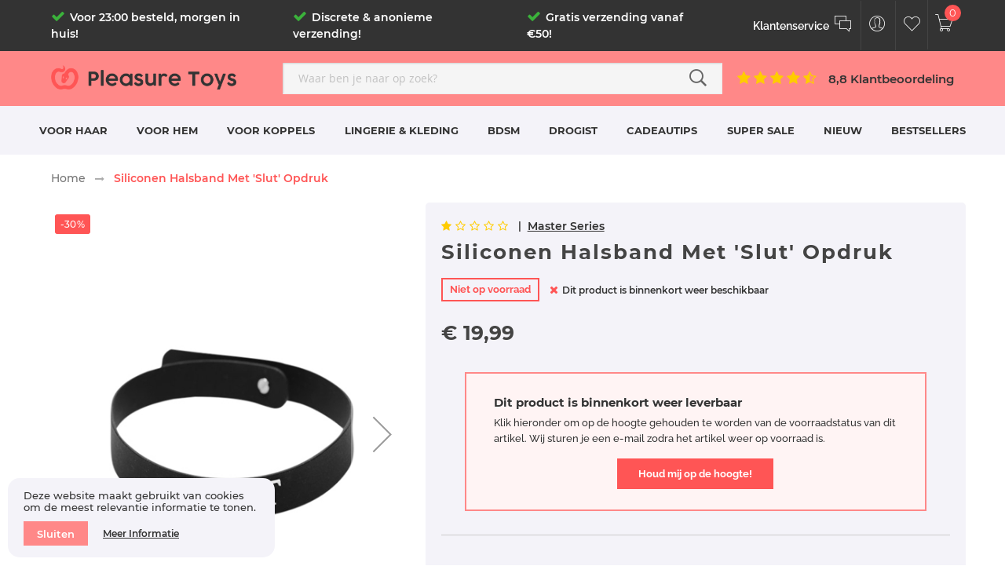

--- FILE ---
content_type: text/html; charset=utf-8
request_url: https://www.google.com/recaptcha/api2/anchor?ar=1&k=6LeOrMIZAAAAADvx401r7HwBeHRAUlWrg5BysjNi&co=aHR0cHM6Ly9wbGVhc3VyZXRveXMubmw6NDQz&hl=nl&v=PoyoqOPhxBO7pBk68S4YbpHZ&size=invisible&badge=bottomright&anchor-ms=20000&execute-ms=30000&cb=sao6xiiroyo1
body_size: 48778
content:
<!DOCTYPE HTML><html dir="ltr" lang="nl"><head><meta http-equiv="Content-Type" content="text/html; charset=UTF-8">
<meta http-equiv="X-UA-Compatible" content="IE=edge">
<title>reCAPTCHA</title>
<style type="text/css">
/* cyrillic-ext */
@font-face {
  font-family: 'Roboto';
  font-style: normal;
  font-weight: 400;
  font-stretch: 100%;
  src: url(//fonts.gstatic.com/s/roboto/v48/KFO7CnqEu92Fr1ME7kSn66aGLdTylUAMa3GUBHMdazTgWw.woff2) format('woff2');
  unicode-range: U+0460-052F, U+1C80-1C8A, U+20B4, U+2DE0-2DFF, U+A640-A69F, U+FE2E-FE2F;
}
/* cyrillic */
@font-face {
  font-family: 'Roboto';
  font-style: normal;
  font-weight: 400;
  font-stretch: 100%;
  src: url(//fonts.gstatic.com/s/roboto/v48/KFO7CnqEu92Fr1ME7kSn66aGLdTylUAMa3iUBHMdazTgWw.woff2) format('woff2');
  unicode-range: U+0301, U+0400-045F, U+0490-0491, U+04B0-04B1, U+2116;
}
/* greek-ext */
@font-face {
  font-family: 'Roboto';
  font-style: normal;
  font-weight: 400;
  font-stretch: 100%;
  src: url(//fonts.gstatic.com/s/roboto/v48/KFO7CnqEu92Fr1ME7kSn66aGLdTylUAMa3CUBHMdazTgWw.woff2) format('woff2');
  unicode-range: U+1F00-1FFF;
}
/* greek */
@font-face {
  font-family: 'Roboto';
  font-style: normal;
  font-weight: 400;
  font-stretch: 100%;
  src: url(//fonts.gstatic.com/s/roboto/v48/KFO7CnqEu92Fr1ME7kSn66aGLdTylUAMa3-UBHMdazTgWw.woff2) format('woff2');
  unicode-range: U+0370-0377, U+037A-037F, U+0384-038A, U+038C, U+038E-03A1, U+03A3-03FF;
}
/* math */
@font-face {
  font-family: 'Roboto';
  font-style: normal;
  font-weight: 400;
  font-stretch: 100%;
  src: url(//fonts.gstatic.com/s/roboto/v48/KFO7CnqEu92Fr1ME7kSn66aGLdTylUAMawCUBHMdazTgWw.woff2) format('woff2');
  unicode-range: U+0302-0303, U+0305, U+0307-0308, U+0310, U+0312, U+0315, U+031A, U+0326-0327, U+032C, U+032F-0330, U+0332-0333, U+0338, U+033A, U+0346, U+034D, U+0391-03A1, U+03A3-03A9, U+03B1-03C9, U+03D1, U+03D5-03D6, U+03F0-03F1, U+03F4-03F5, U+2016-2017, U+2034-2038, U+203C, U+2040, U+2043, U+2047, U+2050, U+2057, U+205F, U+2070-2071, U+2074-208E, U+2090-209C, U+20D0-20DC, U+20E1, U+20E5-20EF, U+2100-2112, U+2114-2115, U+2117-2121, U+2123-214F, U+2190, U+2192, U+2194-21AE, U+21B0-21E5, U+21F1-21F2, U+21F4-2211, U+2213-2214, U+2216-22FF, U+2308-230B, U+2310, U+2319, U+231C-2321, U+2336-237A, U+237C, U+2395, U+239B-23B7, U+23D0, U+23DC-23E1, U+2474-2475, U+25AF, U+25B3, U+25B7, U+25BD, U+25C1, U+25CA, U+25CC, U+25FB, U+266D-266F, U+27C0-27FF, U+2900-2AFF, U+2B0E-2B11, U+2B30-2B4C, U+2BFE, U+3030, U+FF5B, U+FF5D, U+1D400-1D7FF, U+1EE00-1EEFF;
}
/* symbols */
@font-face {
  font-family: 'Roboto';
  font-style: normal;
  font-weight: 400;
  font-stretch: 100%;
  src: url(//fonts.gstatic.com/s/roboto/v48/KFO7CnqEu92Fr1ME7kSn66aGLdTylUAMaxKUBHMdazTgWw.woff2) format('woff2');
  unicode-range: U+0001-000C, U+000E-001F, U+007F-009F, U+20DD-20E0, U+20E2-20E4, U+2150-218F, U+2190, U+2192, U+2194-2199, U+21AF, U+21E6-21F0, U+21F3, U+2218-2219, U+2299, U+22C4-22C6, U+2300-243F, U+2440-244A, U+2460-24FF, U+25A0-27BF, U+2800-28FF, U+2921-2922, U+2981, U+29BF, U+29EB, U+2B00-2BFF, U+4DC0-4DFF, U+FFF9-FFFB, U+10140-1018E, U+10190-1019C, U+101A0, U+101D0-101FD, U+102E0-102FB, U+10E60-10E7E, U+1D2C0-1D2D3, U+1D2E0-1D37F, U+1F000-1F0FF, U+1F100-1F1AD, U+1F1E6-1F1FF, U+1F30D-1F30F, U+1F315, U+1F31C, U+1F31E, U+1F320-1F32C, U+1F336, U+1F378, U+1F37D, U+1F382, U+1F393-1F39F, U+1F3A7-1F3A8, U+1F3AC-1F3AF, U+1F3C2, U+1F3C4-1F3C6, U+1F3CA-1F3CE, U+1F3D4-1F3E0, U+1F3ED, U+1F3F1-1F3F3, U+1F3F5-1F3F7, U+1F408, U+1F415, U+1F41F, U+1F426, U+1F43F, U+1F441-1F442, U+1F444, U+1F446-1F449, U+1F44C-1F44E, U+1F453, U+1F46A, U+1F47D, U+1F4A3, U+1F4B0, U+1F4B3, U+1F4B9, U+1F4BB, U+1F4BF, U+1F4C8-1F4CB, U+1F4D6, U+1F4DA, U+1F4DF, U+1F4E3-1F4E6, U+1F4EA-1F4ED, U+1F4F7, U+1F4F9-1F4FB, U+1F4FD-1F4FE, U+1F503, U+1F507-1F50B, U+1F50D, U+1F512-1F513, U+1F53E-1F54A, U+1F54F-1F5FA, U+1F610, U+1F650-1F67F, U+1F687, U+1F68D, U+1F691, U+1F694, U+1F698, U+1F6AD, U+1F6B2, U+1F6B9-1F6BA, U+1F6BC, U+1F6C6-1F6CF, U+1F6D3-1F6D7, U+1F6E0-1F6EA, U+1F6F0-1F6F3, U+1F6F7-1F6FC, U+1F700-1F7FF, U+1F800-1F80B, U+1F810-1F847, U+1F850-1F859, U+1F860-1F887, U+1F890-1F8AD, U+1F8B0-1F8BB, U+1F8C0-1F8C1, U+1F900-1F90B, U+1F93B, U+1F946, U+1F984, U+1F996, U+1F9E9, U+1FA00-1FA6F, U+1FA70-1FA7C, U+1FA80-1FA89, U+1FA8F-1FAC6, U+1FACE-1FADC, U+1FADF-1FAE9, U+1FAF0-1FAF8, U+1FB00-1FBFF;
}
/* vietnamese */
@font-face {
  font-family: 'Roboto';
  font-style: normal;
  font-weight: 400;
  font-stretch: 100%;
  src: url(//fonts.gstatic.com/s/roboto/v48/KFO7CnqEu92Fr1ME7kSn66aGLdTylUAMa3OUBHMdazTgWw.woff2) format('woff2');
  unicode-range: U+0102-0103, U+0110-0111, U+0128-0129, U+0168-0169, U+01A0-01A1, U+01AF-01B0, U+0300-0301, U+0303-0304, U+0308-0309, U+0323, U+0329, U+1EA0-1EF9, U+20AB;
}
/* latin-ext */
@font-face {
  font-family: 'Roboto';
  font-style: normal;
  font-weight: 400;
  font-stretch: 100%;
  src: url(//fonts.gstatic.com/s/roboto/v48/KFO7CnqEu92Fr1ME7kSn66aGLdTylUAMa3KUBHMdazTgWw.woff2) format('woff2');
  unicode-range: U+0100-02BA, U+02BD-02C5, U+02C7-02CC, U+02CE-02D7, U+02DD-02FF, U+0304, U+0308, U+0329, U+1D00-1DBF, U+1E00-1E9F, U+1EF2-1EFF, U+2020, U+20A0-20AB, U+20AD-20C0, U+2113, U+2C60-2C7F, U+A720-A7FF;
}
/* latin */
@font-face {
  font-family: 'Roboto';
  font-style: normal;
  font-weight: 400;
  font-stretch: 100%;
  src: url(//fonts.gstatic.com/s/roboto/v48/KFO7CnqEu92Fr1ME7kSn66aGLdTylUAMa3yUBHMdazQ.woff2) format('woff2');
  unicode-range: U+0000-00FF, U+0131, U+0152-0153, U+02BB-02BC, U+02C6, U+02DA, U+02DC, U+0304, U+0308, U+0329, U+2000-206F, U+20AC, U+2122, U+2191, U+2193, U+2212, U+2215, U+FEFF, U+FFFD;
}
/* cyrillic-ext */
@font-face {
  font-family: 'Roboto';
  font-style: normal;
  font-weight: 500;
  font-stretch: 100%;
  src: url(//fonts.gstatic.com/s/roboto/v48/KFO7CnqEu92Fr1ME7kSn66aGLdTylUAMa3GUBHMdazTgWw.woff2) format('woff2');
  unicode-range: U+0460-052F, U+1C80-1C8A, U+20B4, U+2DE0-2DFF, U+A640-A69F, U+FE2E-FE2F;
}
/* cyrillic */
@font-face {
  font-family: 'Roboto';
  font-style: normal;
  font-weight: 500;
  font-stretch: 100%;
  src: url(//fonts.gstatic.com/s/roboto/v48/KFO7CnqEu92Fr1ME7kSn66aGLdTylUAMa3iUBHMdazTgWw.woff2) format('woff2');
  unicode-range: U+0301, U+0400-045F, U+0490-0491, U+04B0-04B1, U+2116;
}
/* greek-ext */
@font-face {
  font-family: 'Roboto';
  font-style: normal;
  font-weight: 500;
  font-stretch: 100%;
  src: url(//fonts.gstatic.com/s/roboto/v48/KFO7CnqEu92Fr1ME7kSn66aGLdTylUAMa3CUBHMdazTgWw.woff2) format('woff2');
  unicode-range: U+1F00-1FFF;
}
/* greek */
@font-face {
  font-family: 'Roboto';
  font-style: normal;
  font-weight: 500;
  font-stretch: 100%;
  src: url(//fonts.gstatic.com/s/roboto/v48/KFO7CnqEu92Fr1ME7kSn66aGLdTylUAMa3-UBHMdazTgWw.woff2) format('woff2');
  unicode-range: U+0370-0377, U+037A-037F, U+0384-038A, U+038C, U+038E-03A1, U+03A3-03FF;
}
/* math */
@font-face {
  font-family: 'Roboto';
  font-style: normal;
  font-weight: 500;
  font-stretch: 100%;
  src: url(//fonts.gstatic.com/s/roboto/v48/KFO7CnqEu92Fr1ME7kSn66aGLdTylUAMawCUBHMdazTgWw.woff2) format('woff2');
  unicode-range: U+0302-0303, U+0305, U+0307-0308, U+0310, U+0312, U+0315, U+031A, U+0326-0327, U+032C, U+032F-0330, U+0332-0333, U+0338, U+033A, U+0346, U+034D, U+0391-03A1, U+03A3-03A9, U+03B1-03C9, U+03D1, U+03D5-03D6, U+03F0-03F1, U+03F4-03F5, U+2016-2017, U+2034-2038, U+203C, U+2040, U+2043, U+2047, U+2050, U+2057, U+205F, U+2070-2071, U+2074-208E, U+2090-209C, U+20D0-20DC, U+20E1, U+20E5-20EF, U+2100-2112, U+2114-2115, U+2117-2121, U+2123-214F, U+2190, U+2192, U+2194-21AE, U+21B0-21E5, U+21F1-21F2, U+21F4-2211, U+2213-2214, U+2216-22FF, U+2308-230B, U+2310, U+2319, U+231C-2321, U+2336-237A, U+237C, U+2395, U+239B-23B7, U+23D0, U+23DC-23E1, U+2474-2475, U+25AF, U+25B3, U+25B7, U+25BD, U+25C1, U+25CA, U+25CC, U+25FB, U+266D-266F, U+27C0-27FF, U+2900-2AFF, U+2B0E-2B11, U+2B30-2B4C, U+2BFE, U+3030, U+FF5B, U+FF5D, U+1D400-1D7FF, U+1EE00-1EEFF;
}
/* symbols */
@font-face {
  font-family: 'Roboto';
  font-style: normal;
  font-weight: 500;
  font-stretch: 100%;
  src: url(//fonts.gstatic.com/s/roboto/v48/KFO7CnqEu92Fr1ME7kSn66aGLdTylUAMaxKUBHMdazTgWw.woff2) format('woff2');
  unicode-range: U+0001-000C, U+000E-001F, U+007F-009F, U+20DD-20E0, U+20E2-20E4, U+2150-218F, U+2190, U+2192, U+2194-2199, U+21AF, U+21E6-21F0, U+21F3, U+2218-2219, U+2299, U+22C4-22C6, U+2300-243F, U+2440-244A, U+2460-24FF, U+25A0-27BF, U+2800-28FF, U+2921-2922, U+2981, U+29BF, U+29EB, U+2B00-2BFF, U+4DC0-4DFF, U+FFF9-FFFB, U+10140-1018E, U+10190-1019C, U+101A0, U+101D0-101FD, U+102E0-102FB, U+10E60-10E7E, U+1D2C0-1D2D3, U+1D2E0-1D37F, U+1F000-1F0FF, U+1F100-1F1AD, U+1F1E6-1F1FF, U+1F30D-1F30F, U+1F315, U+1F31C, U+1F31E, U+1F320-1F32C, U+1F336, U+1F378, U+1F37D, U+1F382, U+1F393-1F39F, U+1F3A7-1F3A8, U+1F3AC-1F3AF, U+1F3C2, U+1F3C4-1F3C6, U+1F3CA-1F3CE, U+1F3D4-1F3E0, U+1F3ED, U+1F3F1-1F3F3, U+1F3F5-1F3F7, U+1F408, U+1F415, U+1F41F, U+1F426, U+1F43F, U+1F441-1F442, U+1F444, U+1F446-1F449, U+1F44C-1F44E, U+1F453, U+1F46A, U+1F47D, U+1F4A3, U+1F4B0, U+1F4B3, U+1F4B9, U+1F4BB, U+1F4BF, U+1F4C8-1F4CB, U+1F4D6, U+1F4DA, U+1F4DF, U+1F4E3-1F4E6, U+1F4EA-1F4ED, U+1F4F7, U+1F4F9-1F4FB, U+1F4FD-1F4FE, U+1F503, U+1F507-1F50B, U+1F50D, U+1F512-1F513, U+1F53E-1F54A, U+1F54F-1F5FA, U+1F610, U+1F650-1F67F, U+1F687, U+1F68D, U+1F691, U+1F694, U+1F698, U+1F6AD, U+1F6B2, U+1F6B9-1F6BA, U+1F6BC, U+1F6C6-1F6CF, U+1F6D3-1F6D7, U+1F6E0-1F6EA, U+1F6F0-1F6F3, U+1F6F7-1F6FC, U+1F700-1F7FF, U+1F800-1F80B, U+1F810-1F847, U+1F850-1F859, U+1F860-1F887, U+1F890-1F8AD, U+1F8B0-1F8BB, U+1F8C0-1F8C1, U+1F900-1F90B, U+1F93B, U+1F946, U+1F984, U+1F996, U+1F9E9, U+1FA00-1FA6F, U+1FA70-1FA7C, U+1FA80-1FA89, U+1FA8F-1FAC6, U+1FACE-1FADC, U+1FADF-1FAE9, U+1FAF0-1FAF8, U+1FB00-1FBFF;
}
/* vietnamese */
@font-face {
  font-family: 'Roboto';
  font-style: normal;
  font-weight: 500;
  font-stretch: 100%;
  src: url(//fonts.gstatic.com/s/roboto/v48/KFO7CnqEu92Fr1ME7kSn66aGLdTylUAMa3OUBHMdazTgWw.woff2) format('woff2');
  unicode-range: U+0102-0103, U+0110-0111, U+0128-0129, U+0168-0169, U+01A0-01A1, U+01AF-01B0, U+0300-0301, U+0303-0304, U+0308-0309, U+0323, U+0329, U+1EA0-1EF9, U+20AB;
}
/* latin-ext */
@font-face {
  font-family: 'Roboto';
  font-style: normal;
  font-weight: 500;
  font-stretch: 100%;
  src: url(//fonts.gstatic.com/s/roboto/v48/KFO7CnqEu92Fr1ME7kSn66aGLdTylUAMa3KUBHMdazTgWw.woff2) format('woff2');
  unicode-range: U+0100-02BA, U+02BD-02C5, U+02C7-02CC, U+02CE-02D7, U+02DD-02FF, U+0304, U+0308, U+0329, U+1D00-1DBF, U+1E00-1E9F, U+1EF2-1EFF, U+2020, U+20A0-20AB, U+20AD-20C0, U+2113, U+2C60-2C7F, U+A720-A7FF;
}
/* latin */
@font-face {
  font-family: 'Roboto';
  font-style: normal;
  font-weight: 500;
  font-stretch: 100%;
  src: url(//fonts.gstatic.com/s/roboto/v48/KFO7CnqEu92Fr1ME7kSn66aGLdTylUAMa3yUBHMdazQ.woff2) format('woff2');
  unicode-range: U+0000-00FF, U+0131, U+0152-0153, U+02BB-02BC, U+02C6, U+02DA, U+02DC, U+0304, U+0308, U+0329, U+2000-206F, U+20AC, U+2122, U+2191, U+2193, U+2212, U+2215, U+FEFF, U+FFFD;
}
/* cyrillic-ext */
@font-face {
  font-family: 'Roboto';
  font-style: normal;
  font-weight: 900;
  font-stretch: 100%;
  src: url(//fonts.gstatic.com/s/roboto/v48/KFO7CnqEu92Fr1ME7kSn66aGLdTylUAMa3GUBHMdazTgWw.woff2) format('woff2');
  unicode-range: U+0460-052F, U+1C80-1C8A, U+20B4, U+2DE0-2DFF, U+A640-A69F, U+FE2E-FE2F;
}
/* cyrillic */
@font-face {
  font-family: 'Roboto';
  font-style: normal;
  font-weight: 900;
  font-stretch: 100%;
  src: url(//fonts.gstatic.com/s/roboto/v48/KFO7CnqEu92Fr1ME7kSn66aGLdTylUAMa3iUBHMdazTgWw.woff2) format('woff2');
  unicode-range: U+0301, U+0400-045F, U+0490-0491, U+04B0-04B1, U+2116;
}
/* greek-ext */
@font-face {
  font-family: 'Roboto';
  font-style: normal;
  font-weight: 900;
  font-stretch: 100%;
  src: url(//fonts.gstatic.com/s/roboto/v48/KFO7CnqEu92Fr1ME7kSn66aGLdTylUAMa3CUBHMdazTgWw.woff2) format('woff2');
  unicode-range: U+1F00-1FFF;
}
/* greek */
@font-face {
  font-family: 'Roboto';
  font-style: normal;
  font-weight: 900;
  font-stretch: 100%;
  src: url(//fonts.gstatic.com/s/roboto/v48/KFO7CnqEu92Fr1ME7kSn66aGLdTylUAMa3-UBHMdazTgWw.woff2) format('woff2');
  unicode-range: U+0370-0377, U+037A-037F, U+0384-038A, U+038C, U+038E-03A1, U+03A3-03FF;
}
/* math */
@font-face {
  font-family: 'Roboto';
  font-style: normal;
  font-weight: 900;
  font-stretch: 100%;
  src: url(//fonts.gstatic.com/s/roboto/v48/KFO7CnqEu92Fr1ME7kSn66aGLdTylUAMawCUBHMdazTgWw.woff2) format('woff2');
  unicode-range: U+0302-0303, U+0305, U+0307-0308, U+0310, U+0312, U+0315, U+031A, U+0326-0327, U+032C, U+032F-0330, U+0332-0333, U+0338, U+033A, U+0346, U+034D, U+0391-03A1, U+03A3-03A9, U+03B1-03C9, U+03D1, U+03D5-03D6, U+03F0-03F1, U+03F4-03F5, U+2016-2017, U+2034-2038, U+203C, U+2040, U+2043, U+2047, U+2050, U+2057, U+205F, U+2070-2071, U+2074-208E, U+2090-209C, U+20D0-20DC, U+20E1, U+20E5-20EF, U+2100-2112, U+2114-2115, U+2117-2121, U+2123-214F, U+2190, U+2192, U+2194-21AE, U+21B0-21E5, U+21F1-21F2, U+21F4-2211, U+2213-2214, U+2216-22FF, U+2308-230B, U+2310, U+2319, U+231C-2321, U+2336-237A, U+237C, U+2395, U+239B-23B7, U+23D0, U+23DC-23E1, U+2474-2475, U+25AF, U+25B3, U+25B7, U+25BD, U+25C1, U+25CA, U+25CC, U+25FB, U+266D-266F, U+27C0-27FF, U+2900-2AFF, U+2B0E-2B11, U+2B30-2B4C, U+2BFE, U+3030, U+FF5B, U+FF5D, U+1D400-1D7FF, U+1EE00-1EEFF;
}
/* symbols */
@font-face {
  font-family: 'Roboto';
  font-style: normal;
  font-weight: 900;
  font-stretch: 100%;
  src: url(//fonts.gstatic.com/s/roboto/v48/KFO7CnqEu92Fr1ME7kSn66aGLdTylUAMaxKUBHMdazTgWw.woff2) format('woff2');
  unicode-range: U+0001-000C, U+000E-001F, U+007F-009F, U+20DD-20E0, U+20E2-20E4, U+2150-218F, U+2190, U+2192, U+2194-2199, U+21AF, U+21E6-21F0, U+21F3, U+2218-2219, U+2299, U+22C4-22C6, U+2300-243F, U+2440-244A, U+2460-24FF, U+25A0-27BF, U+2800-28FF, U+2921-2922, U+2981, U+29BF, U+29EB, U+2B00-2BFF, U+4DC0-4DFF, U+FFF9-FFFB, U+10140-1018E, U+10190-1019C, U+101A0, U+101D0-101FD, U+102E0-102FB, U+10E60-10E7E, U+1D2C0-1D2D3, U+1D2E0-1D37F, U+1F000-1F0FF, U+1F100-1F1AD, U+1F1E6-1F1FF, U+1F30D-1F30F, U+1F315, U+1F31C, U+1F31E, U+1F320-1F32C, U+1F336, U+1F378, U+1F37D, U+1F382, U+1F393-1F39F, U+1F3A7-1F3A8, U+1F3AC-1F3AF, U+1F3C2, U+1F3C4-1F3C6, U+1F3CA-1F3CE, U+1F3D4-1F3E0, U+1F3ED, U+1F3F1-1F3F3, U+1F3F5-1F3F7, U+1F408, U+1F415, U+1F41F, U+1F426, U+1F43F, U+1F441-1F442, U+1F444, U+1F446-1F449, U+1F44C-1F44E, U+1F453, U+1F46A, U+1F47D, U+1F4A3, U+1F4B0, U+1F4B3, U+1F4B9, U+1F4BB, U+1F4BF, U+1F4C8-1F4CB, U+1F4D6, U+1F4DA, U+1F4DF, U+1F4E3-1F4E6, U+1F4EA-1F4ED, U+1F4F7, U+1F4F9-1F4FB, U+1F4FD-1F4FE, U+1F503, U+1F507-1F50B, U+1F50D, U+1F512-1F513, U+1F53E-1F54A, U+1F54F-1F5FA, U+1F610, U+1F650-1F67F, U+1F687, U+1F68D, U+1F691, U+1F694, U+1F698, U+1F6AD, U+1F6B2, U+1F6B9-1F6BA, U+1F6BC, U+1F6C6-1F6CF, U+1F6D3-1F6D7, U+1F6E0-1F6EA, U+1F6F0-1F6F3, U+1F6F7-1F6FC, U+1F700-1F7FF, U+1F800-1F80B, U+1F810-1F847, U+1F850-1F859, U+1F860-1F887, U+1F890-1F8AD, U+1F8B0-1F8BB, U+1F8C0-1F8C1, U+1F900-1F90B, U+1F93B, U+1F946, U+1F984, U+1F996, U+1F9E9, U+1FA00-1FA6F, U+1FA70-1FA7C, U+1FA80-1FA89, U+1FA8F-1FAC6, U+1FACE-1FADC, U+1FADF-1FAE9, U+1FAF0-1FAF8, U+1FB00-1FBFF;
}
/* vietnamese */
@font-face {
  font-family: 'Roboto';
  font-style: normal;
  font-weight: 900;
  font-stretch: 100%;
  src: url(//fonts.gstatic.com/s/roboto/v48/KFO7CnqEu92Fr1ME7kSn66aGLdTylUAMa3OUBHMdazTgWw.woff2) format('woff2');
  unicode-range: U+0102-0103, U+0110-0111, U+0128-0129, U+0168-0169, U+01A0-01A1, U+01AF-01B0, U+0300-0301, U+0303-0304, U+0308-0309, U+0323, U+0329, U+1EA0-1EF9, U+20AB;
}
/* latin-ext */
@font-face {
  font-family: 'Roboto';
  font-style: normal;
  font-weight: 900;
  font-stretch: 100%;
  src: url(//fonts.gstatic.com/s/roboto/v48/KFO7CnqEu92Fr1ME7kSn66aGLdTylUAMa3KUBHMdazTgWw.woff2) format('woff2');
  unicode-range: U+0100-02BA, U+02BD-02C5, U+02C7-02CC, U+02CE-02D7, U+02DD-02FF, U+0304, U+0308, U+0329, U+1D00-1DBF, U+1E00-1E9F, U+1EF2-1EFF, U+2020, U+20A0-20AB, U+20AD-20C0, U+2113, U+2C60-2C7F, U+A720-A7FF;
}
/* latin */
@font-face {
  font-family: 'Roboto';
  font-style: normal;
  font-weight: 900;
  font-stretch: 100%;
  src: url(//fonts.gstatic.com/s/roboto/v48/KFO7CnqEu92Fr1ME7kSn66aGLdTylUAMa3yUBHMdazQ.woff2) format('woff2');
  unicode-range: U+0000-00FF, U+0131, U+0152-0153, U+02BB-02BC, U+02C6, U+02DA, U+02DC, U+0304, U+0308, U+0329, U+2000-206F, U+20AC, U+2122, U+2191, U+2193, U+2212, U+2215, U+FEFF, U+FFFD;
}

</style>
<link rel="stylesheet" type="text/css" href="https://www.gstatic.com/recaptcha/releases/PoyoqOPhxBO7pBk68S4YbpHZ/styles__ltr.css">
<script nonce="QA-MTirPTlvDVLXazwTtsg" type="text/javascript">window['__recaptcha_api'] = 'https://www.google.com/recaptcha/api2/';</script>
<script type="text/javascript" src="https://www.gstatic.com/recaptcha/releases/PoyoqOPhxBO7pBk68S4YbpHZ/recaptcha__nl.js" nonce="QA-MTirPTlvDVLXazwTtsg">
      
    </script></head>
<body><div id="rc-anchor-alert" class="rc-anchor-alert"></div>
<input type="hidden" id="recaptcha-token" value="[base64]">
<script type="text/javascript" nonce="QA-MTirPTlvDVLXazwTtsg">
      recaptcha.anchor.Main.init("[\x22ainput\x22,[\x22bgdata\x22,\x22\x22,\[base64]/[base64]/[base64]/[base64]/[base64]/[base64]/[base64]/[base64]/[base64]/[base64]\\u003d\x22,\[base64]\x22,\x22w5/Dv8KRV1nCosKqw7XDqyLChXrDkwTCjTcSwofCq8Kaw77DvTcaKG1Pwpx9TMKTwrYzwrPDpz7Dth3DvV5+VDrCtsKnw4rDocOhZD7DhHLCpEHDuSDCmMKIXsKsOsOzwpZCLcK4w5BwSsKjwrY/S8ODw5JgdF5lfEHCpsOhHTnCijnDp2LDsh3DsHNvN8KEazANw43DmcK+w5Fuwo54DsOyUzPDpy7CqsKQw6hjY13DjMOOwoMVcsORwrbDksKmYMOswovCgQZqwpLDqV1YCMOfwq/CvMO+FMKQCcO5w6MAXsKpw7UFXcOIwpbDlh7CtcKoLX3ClMKcYsObG8OxwovDmcOjRCHDgMOPwrXCjMO5WMKUwq3DhsOow79wwrcXJiU/w69uFn4adznDpVXDqcOmOMK3VMODw7A/L8K5McK6w69SwobCuMKQwqnDiibDgsOnc8KASRxtTTTDlcOvNMOhw7/[base64]/J3DCugBjwpnDlcOKTcOywozCoMOULSgtw7Fmwpc9IMOeE8KFHxEuCMOfXmEuw4UtLcOcw5jCs30QTMKuS8OLMsK6w5gAwpwYwqbDpsOpw7jCiSUVZEbCq8Ktw6UGw4M0OAvDvgfDj8O7IhzDhcK4wp/CusKYw5/CsgotcTgHw6t0wrjDjMKDwqYJDMOgwqHDihtVwq7DjEHDlhbDkcK/w7cOwpI9Q0dwwrJJNcKPwoYMS3HCtDfCi3Riw69vwpN/[base64]/ClcKrVsOqwqUHwqbDog48MwBnw6XDinoxMcOaw44Wwr7Dr8OWcBNwGMK0GQfCrF7DksOANMKdGjXCg8OLwp7DpSXCqsKfRzE+w5VbQQPCu1UVwqJeCsOHwpJCJcOHRx/Ctm5cwocIw4bDn0JcwrxKBsOtbE3CmCTDqmp0C1JIwplOwqbCjW9QwppZw4VLdzHCisO4LMOXwrHCsUw2RS41CznDj8OKw6zDqcK0w45OQsOVS3VTwrvDrBVew6bDqcK/NwLDtMKuwqw0DEfCizIMw6wIwrfCgk4QY8KmemJKw7IYKsKpwoccwqNsc8OEUcOcwrdjLSXDiEfCl8KtC8KsDcKia8Kww73CtcKFwqEWw5zDtWonw5zDtD7Cn1NnwrQ5PsKTLQ/CpcOYwrLDhcOLa8K7RsKeL0saw7llwolRScOfw4HDuV3DlBBvBsOBC8KVwpDCmsKWwp/CqMO4wpXCm8K6d8KOLxgDNMKWFEXDscOVw7lTbxspDEjDmsKtw53Dsxt7w5p7w7c0YhLCp8O8w5HCm8KiwpltHcKqwovDulLDl8KjKQAcwrrDvUBWB8OTw4M7w4QWScKudAFvbW5aw7g6wqfCj1o9w6bCocKpOH/DqsKLw7PDhcOxwoPCksKewo1Jwrdmw5vDoml9wqjCmGQrw4rDocKWwrRPw6zCpyUOwqfCvnDCnMKvwqAywow2WMO5WWlWwqrDsyXClmvDnXTDl2vCj8OeA1hewocqw6fChF/DjsOWw5cjwrpTDMOZwpjDqcKewozCjwUbw5TCrsOGK10twrXChhBkdGZaw7DCqmE4OlPCkQjCskrDmMOxw7TDkmPDjlXDqMK2HE9ewpfDs8K7wprDn8OiUMOPwrBofBHDrwkCwrDCvnoGbcK9dcOgbg3Cs8OVN8O9AsKDwqR4w6/CiWnCmsK7YcKIMsOOwoocAsOewr91wqjDicOYbUEmbcKIw7ZjQcKTW2LDusKgwodQYcO5w77CghrCiAQ/[base64]/CgysIw5V2w6Y1wqnClRjDpzXDkcKPNsOuw7sTwqjDtMK0woDDujtsM8K5AcKdwq3CmsO/CEJYCV3DknYGw4LCp2wNw63DulPCtnkMwoAhLx/Ck8OOw4YGw4XDgnE6NMKlCMKhDsKYWidjPcKAXMOmw6ZCdgjDq2bCvcK4aVhvAitJwqs2IcKzw5htw6zCnkF/[base64]/CrcKODsKwwrEAJMKWwp3CvhXDrcOVQGfDqRE3wp1SwoXCrcO+wqhwa3XDlcOyLCpcF1Baw43DqmNjw7/CrcKvacOtPlpMw6QzMsKUw7HCmcOIwrDCuMOpQ0NNBzRbNnoZwovDi1dbIcOJwp4HwrRANMKLG8KgOsKIw5vCrsKqNMOuwqDCvcKrw6gaw6IVw5EcYMKCSztowpjDjsOxwq/CnMOlworDsXXCuCvDvcOMwplowrrCicKBYMO4woV1dcOxw73Cmj85GcKEwoISw6lFwrvDl8Kmw6VCTsK7XMKawpHDjznCskXDlnRSbgkCQF7CtMKcJsO0LX5WNWbDsgFHDS0Bw6sZR3fDp3c1OALDtTdTwrUpwrckOsORUcOPwo3DpsO/SMK/w7VjFyscVMKswrnDrcOkw7hAw4w4w4nDjMKrScOOwoYYRcKKwoktw5jCgMOUw7JCIsKQdsKhdcO4woFswq9FwooEw4vChzETwrPCncKEw615ccKTCAPCksKQFQ/ChFzDj8OBwpXDrDcBw5XChcOzYMObTMO5wrQMa3xRw7fDscOpwr43ZVXDpsKRwonCh0hrw6XDpcObaUrDr8O7CxzCj8O7DD3Cm0kVwp/CogTCnzZew7E5O8KjdG4kwrnDgMK/wpPDhsKyw4HDu3ltMsKHw4rCqMKcKm9Hw5nDqmhGw4bDnHtdw77DgcOHNGjCmmfCicKUL0Fyw4nCtcO0w5UswpXCvMOXwqVywqvDisKaKg9kbAxzK8Kmw7fCtzQZw5I0NWrDgsOwOcO9McOffT9swr/DsSNcwr7CoQ3Dr8Ksw5EEZsO9wox8esKlNMKXwpw6wp/Dk8KYak3ChsKYwq7DpsOfwrbCmsOVdBUgw5YoeHTDmMK2wpTCusOPw6jCisKnwo3Cg3DDoWRsw6/[base64]/Dlg9mw4Urw5PCocK+wrMAc8OYw7/CvTvCnU7DpcKyw4hBFMOUwq0Kw7fDisK7wpLCv1XCnTwAdMONwppkXsKNFsKhezZiWXlLw47DqsKsTEo3ZcOywqcIw6Q5w44PIS9KShNQDsKKN8OWwoXDk8Kfwr/ClXzDncO7EMKnHcKdGMKvw5DDpcKCw6bCpSzCuX15N219dwvDmcOFHcKjIsKRFMOgwo06JlJ3fFLCrw7CgH9Uw5LDuH1/e8KIwozDmsKtwpwzw7ppwoTDpMKkwrrCmMOLNsK0w4zDjMOywpoFThjCtcKtw6/Ch8O6JHrDncONwpjDk8K0L1bDhg8iwqpXYsKjwqHCgjlEw6IlX8OidyYjQ3FgwonDtFtpI8KXccKBBHUidUJ2MsOgw4DCp8K5ScKkDABJIVPCjCNPch3DqcK7wqHCogLDmEzDqcOYwpjCrTzDoz7ClsOQGcKaIsKaworCj8OJOsKMSsOWw4fCkQ/[base64]/Ch8OgwqcxwphSAMOow5fCocKkeMO1OsKywrzCgcK/w6kdw7zCmMKEw41QK8KpX8OTAMOrw57Cj0jCs8OrChvCj1nCnhZMwoTCnsOwUMOiwqE4w5tpLF5PwpsfLMK0w7Y/A3EnwoEmwpXDt2bCqMOMD1hYwoTCsSg1esOlwr3CrsKHwrHDvk3Cs8KXXiVtwo/Dv1ZlIsOMwoxwwpvCnsOzwr57w5l8w4DCnFZhMRfCscOVXVVSw57DvcKoPhV+wpfCiGvDkxk+GUrCuXEQJVDCjU/[base64]/NXw7S8OAI8Osw7vCiB3CqMKww5R5wpbDlAfDkMO1fcKSG8OeIC9EVm1Yw41zcSHCrMKtc0AKw6bDlVhQQMOwX0/[base64]/[base64]/w75wTXDCl8OoG3RWwp9Ww5rDvcOzw5MPwqzCjsOXV8K+w6Q2cj5ePBdwN8O5E8Onwp4ewr8Iw5lUfsK1QHV2FhVDw4fDqhrDmcOMJFIOeF01w6TDvVtNVx1/[base64]/CvMO/BR/CgWjCk8O2wqHConhmHMO8w4fDsygmEXXDm20lw64nV8OMw6RCV2rDgsK5d0gIw4BmS8Obw5jCj8KxOcKwRsKIw4XDo8KGYFBFwpEUfcONNsOawpnCiG3Cv8O5woXCsDcvLMKeDEPDvQYyw703Uipzw6jCrnpPwqzCp8Kjw7JsR8KewobCnMK+PsOyw4fDssOBwr7Dni/[base64]/DscKPwqvCkkfCuMOBwonDrMOww7odCxrCiFTDpgUeE0LDv3I7w6gkw6zCjELDimHCr8KBwqbCmQ4Sw4zCscK+wp0VRMOTwpNfEm/Dn0ADcMKTw7EQw7nCh8OTwp/DicOZDAPDg8KCwoPCqSzDp8KhI8Kzw4fCjMOcw4fCqRMCKMK9anpxw6wDwqt6wrdjw61Ew7HDtngiM8OGwq1pw4J0EUwUwrnDqxnDvsO8w63CoTbCisOAw4/DkcKLVW4QZVNWLxYJIMO7wo7Ch8O3w4w3cWAtRMKswpx8N1XDmgsZelbDtX4MCFY2wo/DpsKsE219w6Z0w752wrbDil3Ct8OiDibDpMOrw71qwpcawr8GwrvCkxB1McKTf8KLwohaw48zDsObSnYtBGbCiTLDusOFwrLDrn1Dwo3Ch37DncKcJUvCiMKnB8OVw5IVLUvCp2JLGmfCtsKvXMOOwowFwrFcaQN0w4jCscK7PsKHw4B4w5vCpMKeTsORCzsgwoZ/ZsKFwpjDmhbCrMOBMsODCmfCo1pRD8OJwrsuw5XDgsKABVFCN1Z8wrs8wpoIF8K/w68kworCjm9HwpvDgRVfw5LCpQN9FMOTwqPDnsOww5LDlHoOJ2jCg8KbSB54IcOkIxLDiG3CssOxLmHCqi4ZFADDuSPCpMO/wrXCgMOFFDTDjXofw5fCpnkEwq3Do8KWwopDw7/DuCsOBCfDrsOVwrRtFMOYw7HDmEbDqMKBABLCqhZpwrvDtMOmwoAnw4NBKsKpBX5IV8KPwqEse8OESsOlwpLCosOpw6jDpxBGZ8K2VsK6RAXChTtJwr0ww5UcTMObwpTCuijCkDl6VcKlZMKJwoIvSnAPBnoxF8KJw5zChi/DlsOzwojCvDdYPC1oGh1hw4Ulw7rDr09GwrHDoSjCiErDmsOEAMOxIsKPwqRccA/DgMKJBw/[base64]/DusK1wofDm8KgCwMswrJhHcOswrXDqcKzEcKHJsKqw698w6FpwrvDpVXCjcKdP04SflLDnUXCvzMmSy5VYFXDtEjDv0zDm8O3cigjLcOawqnDlgzDtCXDoMONwpXCh8Kaw49Cw51UWH/DnnXCiQXDlBHDtwnCn8OfEsKwdcONw53DjE0sUWLCicKOwqVIw4lwUx/CszARA1lNw6RrJxYYw6QGw4jCk8O1woFAP8KNwr0HUFlzaAnDkMOdHsKSUcOzRng0wqJrdMKVXEIewpUawphCwrfDqcOrw4AJbjLDusKIw7fDqAR4N3dEScKlbXrDlsKuwqpxWsKSW28ZScO7f8OmwqUaBH4dUcOQTFTDnRzCoMKqw6/[base64]/w7LCqEbDqHBCw4Bpw5nCjkbCiMO8UMOfwpbDlQ9SwrzCrUskZMO+dGIewq5dw4oYwoN9wptUNsKyOsOiCcO4RcOfbcOGw7vCqxDCm3zClsOawrTDt8KEWVzDpihGwq/CusOcwpDCicKlS2ZxwoBWw6zDqSciAMOhw5nCiA4NwrNTw7EETMOEwrzCs20XVnhaPcKbOsObwqohL8ObVm7CkMOUNsOKCsKTwrYMR8O1XMK1w4lJWEHCk3zCm0Btw7V9fRDDj8KEYsKSwqpsTcKAeMKTGnnCscOHZMKjw53Cu8O+GntIw6EJwp/[base64]/DlMOsbMOHZcOlVsKPQ2tXw5AZWsO6cGTDmMOuJWPCkVzDgD4dbsOyw5YgwrZ9wo8Lw5dPwq9GwoJfMnAfwoBJw4RXQQrDmMK7DcKWW8KtE8KrbsO0TWbDuiofwpZgJgnDm8OBGH4GbsO8X3bCjsO2b8OQwpvCpMKnWi/[base64]/[base64]/[base64]/Dn8OAXsK3w7PDrcK9O8Owwq7CgcOYwqY/w79ES0/DsMOfFyZswojCp8OGwp7DpsKCwoJKwpfDs8OzwpAqw6PCncOBwrfDpMOtWlMrFjfDmcKSNcKRZyrDsVgFHFHCgT1Ew6XCtjHCo8OAwrIfwoYqJV9lRcO4w5hrHgJfwpPCqC8Ww5fDg8OUVCRywqBkw4zDucOTAcObw6jDkT4/w67DtsOCJn7CpMKNw67CmRQPLlV2woNWD8KXdi/Ckw7DlcKKL8KsOMOkwq7Dqw7CsMO7acKOwrbDn8KeAsOWwpV3w6/DqgtELcKewqhDYxnCvH/DlsKZwqnDo8OYw71qwr3DgW9LFMO/w5RSwolYw7JIw5XCoMKkK8KKwrvDkMKjUEY1TADCoHNKCMKswqwOdzc6WEjDtnfDk8KRw6IAGMKzw5YcQ8OKw4XDg8Kve8K3wopAw59AwqnCqkvCjCTDkMOtFsK/dMK2wo7DgGZaaXgzwpDDncOnXMOWwqojMsOxcAHCmcK8w5zDkh/CosKIw7zCr8ORT8O3XidLW8KURgELwrAPw4bDoUcOwpViw6hAcD3DosOzw41sQcOUwrLCiBJRfcObw5/DhHXCqXQ0w5khwoINKsKrb2UVwqPDncOKD1IAw7AQw5DDhjZew4fCogoUVi7CsSw8SMK3w7zDsBx9BMO6d1dgMsOaNQkuw63CkMKiLhrCmMOAw4vDsFMtwqDDg8Kww7cvw4vCpMOGAcOoTTs0wovDqBLDuFhpwrTCiSE/wozDn8K0Kk0+NsK3LlFWKkXDisKlIsKMwpnChMKmRE8Gw5xBGMKqC8OcDMKRWsO7E8KNw7/DrsOGACTDkSsEwp/CvMKaYMOaw5lMw73Cv8OyLGM1RMOdw7DDqMOGSw5tS8Orw5QkwqfCrEvDmcK4wqVcCMKSbMOmQMO5wrbCrcKmeWEMwpcCw6YJw4bCiFDDhMOYG8OJw57CiBQ7wr8+wottwo8BwrTDvFTCvFHDpFgMw5HCicOrw5rDsljCocKmw73DiW/DjjnDphTCkcOgdxDCnSzDhsOrw4zCgsKmPcO2dcKPCMKAOsOyw7zDmsOewrHCux0QBAwdEH1MdsKOJ8Ojw7TDncODwopHwqXDrGw1CMK9RSprFMONV1RmwqE1wokPLsKRZsObJ8KceMOjPcK4w7cnS3fDr8OMwq8gbcKJwqN3w4/CsU/CpsOJw67CqsKxworDjsOuw6EdwqVsYsOWwrticB/DicOeJcKUwo0jwr3DrnXCg8Krw4LCoxrDssKqUE5hw4/DvilQAzdoOBlGTW9Bw7DCmAZFQ8OCHMKDGy1EQMKSw4DCmkFoVzHChhdeUHMCCmbDglTDvSDCsy7Cp8KQPsOMQ8KVEsK2EsO3ZHkSKkZPeMK/N1kcw67CisOdY8KHwoVzw48hwo/DpMOgwqgqwrTDqGfDjMK0FsOkwp5xFiQzEwPCogwsCz/DmibChzpfwo0iwpzCt2UOEcK4FMKiTsKYw4LDiEslT0XCicK1wpA0w7l7w4bCpsK0wqBgRH0TKsK+WsKJwolBw4JbwqAEUcOwwqZLw691wqYHw7nDgMO0JMO7bShXw4XCj8KmHsOyPT7DrcO4wqPDjsKHwqc0dMOEwo/CrX/DpsKfw6nDtsOOW8OewqXCusOKJsKLwozCpMONXMOGw6owMcOuw4nCh8OmXMKBAMKqPHDDokVNw7hIw4HCkcKbIcKhw6HDmlZjwp7DocKxwqwSOxDCgMOELsKwwobCmCrClCcOwrMUwo44w4x/[base64]/DucOcRMKcwqhLw5LDn8KlMDU/LMK7DAbCjcO8wqtOw6xuw4Y1wp7DrsOne8Kjw4TCocKuwqMmW2fDjMKaw73Cq8KURAJtw4bDlMKSP3XCmcOhwrbDg8Omw6bCpsOtw6YNw7/CksKqQcOOecO6MBPDkxfCosK8Q3/DgsO0w5DDnsO1ORAGFyMow41nwoJVw5Jlwph5Cm3Csn/DswvCnn8PY8OdFTofwqI3wpHDvRTCtcO6wohKTMKBYwnDsT3CmsKze1zDnmHCmD0QRMOKVFEBQV7DuMOww5kywoMZU8O6w7HCs0vDoMOAw60BwqXCjnjDgFMXdxDDmFVPD8O/[base64]/DmsObd07CucKMZUTDlh3DhT/DssOXwpTChcOHdcKMR8ODw4Q3EsO3IMKBw6gyf2LDtG7DvcOVw6vDqGBGAcKVw446TVkVUiY8w7LCtHbCo2wxNlXDqV7DnMKpw4rDlcKUw63CsmVYw5vDsV3Ds8OMwofDumdtw6pFaMO0wpTCjQMEw4/DscKIw7AuwpvCpFzDtkzDukHCuMOawo/DiA/DpsKtIsO7aCbDgsOkZsOzME1SdMKWZsOKw5jDtMK8bcOGwoPCksK+U8Oww4R+w4DDv8OPw7ZqMU3ClMOkw6EOQsOOU1vDssO1IljCs0kBL8O0BELDhA9SKcO2DMK3fcKcAnUkWk89w6PDsHQ6wqcrdsO5w6fCm8ODw49gw4s6wqXCg8KbecOLw5JAN1/[base64]/[base64]/CqMKXU8K/CMKxZ3vDv0ZDwqfDthrCsB7DlwEawq/[base64]/ClGHCqgJwYXAiRRZ9wqPDrMOWwqtme8KhbsKnw5PDs0vDrsKmwoMpP8K/RndTw506w6AoA8OqKA8iw6loNsKRTMK9eBvCmnlmd8KycVjDmyZkIMO3dcOOwq1CDMOnXcOyd8KZw749SAULajzCikHCgCnClEtqF3jDqMKtwrHCoMKGPwjDphvCk8Ocwq7DnCrDmsO2wot/[base64]/Dqx7Ck8O/wo1aw5jCt00Pw5TDoCwGf8K5ZGfDmlnDtw3CiyHCmcKKw5sgB8KJZcO+H8KNEcOfwpnCosKQw5JKw7pQw6xGUk3DqGzDuMKJQ8O6w6UBw7rDu3LCncOZCE0dY8O5b8KxJXXCj8OANWYgNcOiwq1fEk/DoXppwoZeW8K4PGgPw6bDl3XDgMOgwrVQPcOvwqjCulcEw6JScMO1QUHChkPCh28balvCh8O4w73CjyceaHIgPMKJwrQYwpRnw6XDjkkTICfCrjnDuMOUaxLDq8OzwpQBw7ovw5kawqlDYsKbRjxZUsK/wrHCkTNBw5LDtsOYw6Izb8KXe8KUw6Ylw77CvlTDg8K/w77DmMO1wrlAw7XDmMKSbgFWw7nCkcK/[base64]/[base64]/[base64]/w5Zew6fDgXg+w5XCnhsIRcKmwqHCrcKXTWTCi8O9HsKaAsK4BTIlbzLCmsK3TMOdwrJcw7zCnFkOwr47w4jCncKDe3xIdiopwrzDrlnDo2DCvnXDmcORG8K3w4LDpirDjcK8RE/[base64]/[base64]/CkVsIbjrDj2/DkMOGR8KgwoB3wo7Dg8OrwpzDjcKOL1dkWFPCmVYFwr3DqSEACcOxAsKjw4nCgsOlwrXDt8KMwqUrXcOOwqHCs8K+d8KTw6A6XMKTw6bDssOOcMORMi/CmVnDpsOnw5RMUBIoZcK6woDCu8KVwpBfw79bw5cTwrc/wqsyw4dbKMK9EkQRw7HChMOewqTCrsKVbjUywpHClsO/w4FaFQ7CkMOZwqIED8OlVQV5BMK7DiBAw4V7PMOUDXZcZMKjwohSKMKqYzHCrDE4w4xzwoPDvcOiw5TDhV/Cq8KWGMKdwq3Ck8K7WnrDq8KywqjCuR/CrFkrw4vDsC0qw7VqZxvCo8KYwqPDgmXCk0XDgsKMwqVvw5sRw7Q8wogDwrvDvw8yKMOlZ8OvwqbCkglxw7pTwrgJDMO5wpbCvjLCocKdOsOnJsKCw4bDikvCs1VaworCn8KNw6kZwpQ1w7zClcOSc1/CmEhQF2fCtDLCo1TCtCxAeh3CtMOCcBJ9woLCiELDpMOzPcKaOlJfY8OrRMKSw67Cnn/CvcKfDsKtwqfCpsKLw5tjJUTCjMOzw7FXw5zCncOYH8KcU8K/[base64]/[base64]/CrcKCwrrCjwEGwqllw6dPwpjDmSoBw5IfX3sewrEWCcOFw4TDm14fw4cjJ8KZwqHCqsOtw4nCmW15HnRVSwzCo8KEVQHDmCd1R8KhLcOowpsSw6XCicOSKmI/[base64]/wrl8OGfCoyXCuFTDiXJHHjvChhzCqsK0AMOuwqE7Shw3w6I9NjXCrBsgWh8/DidHPRU8wr9Bw6dQw7Q5F8KbDcOibknChDZSFQTCi8OpwofDucKVwrVcWMKuGl7Cl1zDhEB/wq96e8O8egNiwqsGwrDDksOawrxPe205w586YVXDlsKse2EmXntIYmxlZx5ywqF0wrbCtlcAwpMVwposw7AZw7w+wp4Ywo8ww4zDjTzCmhtRw7/[base64]/CsHHDusKyPHfCosKLwrg2wo/Dth7Dghgaw4sHAsK3wr0hwopkdGHCicKKw4IqwrzDuhbCimssJV/DqsOFDAo2wrQJwq5pMjHDgQrDr8OJw6A/w4fDvEIlw5h2woxaZkTCpMKBw5okw5oNwqx6w5dNw7ROwp8dZh0Cw5zCrw/[base64]/Cpj1Ofy7Dq0vCrcKzQ29pwrfDmcOaw7B1wqjDvWXDm3PCoX3CoyExPFXCusKEw7sIDMKPD1lPw5Ubw5kIworDjFYEPMOLw6bDgsKQwoTCu8OmOMKEaMO3L8O8MsKQAMKxwo7CuMOnWcKwWUFTw4zCtsK5EMKNfcObSWLDtxnCicO4wo/DlMOsPypQw6zDqMO9wqR3w4zCnMOBwoTDlsKAfFDDj3jCl23DvEfCnMKXKirDvFofQsO4w50MPcOrb8ORw7Ikw6rDpVzDuBgUwq7Co8ODw4pNdsK2OHAwP8OVPn7CpyfDnMOydT0OUsKoah4wwoljYlPDmXFAPF7DosO/wooZFlLCo1TDmkfDpDVkw6Jzw4DCh8KZwpvDr8Oyw6TDmXLDnMKoXH3DusODK8KEw5QuFcKXNcOBw6kSwrEtdDXDojLDpml/c8K9DEjCljLDlCo3Klgtw6g9w7YXwpUJw5LCujbDncKSw6Ytf8KNJnLCqQ4UwoPCkMOURUBeVcOlMcOqaULDk8KJPAJvw5E6GsKkTcKqJlhHFsOlwo/DogJ/w7EFwpnClmXCkTfCkzImaHXCucOqwoXCssKZQhnCmMO7bQ4sACM4wojCuMO3RsOyPj7CisO5OFNGVHsjw4w/SsKjwpbCt8OcwoNFf8OwPW8PwqTCjhlfMMKbwqLCmUkKZBxFw6/DrMOwKsOpw7TCgk5dOMKEFQ3Csg7CmUcEw68IAsO2QMOWw6DCsCXDiHYXFMOXwqFpdsOmw7nDusKKwoJkF3sBwqTDsMOVbCB1SyPCrR8ZKcOkbsKbK3t1w6LCuSXDksK7b8OFecKmHcO1a8KcD8OHwrpUwp5HMx3DqQUja2zCiHTCvQRLw55tBD53BggMCCHCiMK/[base64]/[base64]/DtknDv3DCulVXw55qwr7Ds0t+BEbDnkPCscK2w7thw5JnM8K0w47DlVvDhsOSwo13w4/DjMOpw4TCmTrDrMKJw6ADR8OIbS/CscOrw7hkVE9Yw6ojT8Ofwq7CoUzDq8Ofw7vCsg7CusOcX2/DtGLClGHCu1BOAcKXe8KbfMKIXsK3w6NtCMKUH1BqwqJYYMKww6DDtQdfKW9kUlIyw5PCocK4w781bsOIPxYkSh9+esOtIkxvJz9BOzdfwpMoHcO3w6k1wpbCtcOOwpJjZCVuZsKOw4JLwonDkcOvT8OSdcOkw7bCsMOMeE4/wpjCocK8FMK0cMOgwpnDiMOCwoBFSHAjeMOJSElrMUNyw4TCsMKvKXZpTU1CL8K8wopjw5Bjw5QSwqg5w7HCmVk1B8Olw4kNR8OnwonCmxU9w4PDoU7CncK0NkrCksOiZww+w5ctw5hGw5YZUsK/[base64]/ARrDn8KxA0DDucKxd1DDhSjDmsKVEA3Dh1rDssKbwp4tL8OeHQx/w58Ww4jChcKxw6M1JxInwqLDuMKmEMKWwozDl8Oow41Bwp4tbTJnKizDusKEUDvDisOVw5bDm2/DpSzDv8K0HsKBw4kHwqnCgl5OEhwjw7PCqwvDpsKqw5jCjXYHwqQ6w75iTsK8wpTDlMOyOcK9wp9Uwqlhw7ghYkdcMjLCkHbDtVbDrMKrBsKQWhgSw5c0asOxUlRCw6DCssKyfkDCkcOYFz5NbcKMdcOFaVbCqGlLw6RrMi/DkAARBjfCr8K3CMOow43DkkwLw6IBw5EUw6XDqSBYwqHDsMOiwqF0woHDqMOBw4IZC8OEwrzCvGIRSMKFb8K4OwlMw5lYc2LDncK8OsK5w4U5U8Odc1nDh0PCgcKbwp/DgsKNw6ZLf8KqUcO1w5PDv8KUwq09w4TDjD3DscO8wpcsVBYTPAsqwr/Cq8KacsKeWcKuHhfCjTjCi8KXw6UJw4gZDMOwCjhgw6fCksKsQ3gZUiPClMKeTHjDnmx2Y8OwQcKIfhh+wo/Dj8OBwpfDnTcCUcOPw47CmsOOwr8Nw5Zhw5Bwwr/CkcOVWsOkPMOkw78OwohsAsK0Cmcvw4rClSYnw7/CpxA9wr/CjnrDjkhWw57DscO9wqV1BSrDnsKMwo5casOVAMO7w6wxZMKZAmoaK1bDt8KeAMKCJsO2aAVzVsOJCMK2ehpOAiXDhMOQw7pRHcOBYlhLC0pWwr/CtcKpdTjDrnLDlj/CgCbCssK3w5cVLsOWwr/DizXCgMKxZSHDlWo3CSRMTsKmSsK8fwvDozV2wqwdLQjCvMKtw5vCq8OqPicmwoHDtlFqfjbDosKUwpvCqsOIw67DoMKLw6XDh8O0w4ZLQ2vDqsKkLV9/E8Ocw60ow5vDtcOvwrjDjU7DgsKBwqLCncKEw45cXsOSN2rDsMKoZ8KfZsOYw6rDpCJFwpVkw4cpWMKcLBLDi8KmwrzCvmLCu8KNwp/CgcK0ZUsuw6jCksOPwqzDtU9ww757XcKxw6EzDsO+wqRIwrp3d39AfXDDnBBVYUAIw4w9woHDqMKvw5bDgQtlw4hWwq4AYXR1woDCj8KqAMOfTMK7bMKvbXY4wqFQw6vDswfDuCbCtVEeJsK0wqF5LMKZwqlxwrnDok/DqD0AwqnDmcKWw77CpMOLAsOhwp/DpMKHwppKb8KefD9Yw7fCt8Ozw6zDg31VWyAhJMOqP3zCicOQRBvCl8Opw7bDhsKkw67ClcO3ccO+w4DDpMOsQ8K1fsK2w5A9AGzCsUNqasKjwrzClsKzWMOnSMOZw6QYIAfCvy7DsBhuACFIWiVPP3FPwokxw7kswo/CosKmF8KEw5XDsQNdHWx4RsKXaQfDuMKsw7fDo8K+XFXCscOcA1DDm8KAJlTDsy9kwpvCiE4/[base64]/DjV3DvsKeAzt+w6vDkg3DvcO0ZcKmT8OQHS7CmEBpL8K0d8OOOg/CmsOuw4p1CFLDiUV4bcKDw77DpMKeEcO/P8O9MMK+wrfCqkHDpTfDtsKtdcK/wrV2woLCgzFnd1XDphvConVaWk09wpnDrlLCvsOKFCDCgsKHY8KcTsKETmHCh8KKwr3DtcK2IRfCpkHDik46w43CucKNw7bClsKZwqpzByzDo8KywrpVGsOQw7/DoybDjMOFwpTDomZxecOWwqAaIcKrw5PCqFB9S0rDrRdjw7LCmsKOwo8ZRhHDiSpgwqnDoEAfFmjDgEtRS8OEwoNtI8OyTQwuw43ClsKvw6zCnMK4w7rDomnDkMOMwrTDjn3DksO9wrDCmsKQw4djPDnDq8Kfw7nDicOnIjQfAyrDv8KHw5YGX8ObYMOyw5xMYMK/w78+wp3DocObw5LDhcKWwrHCiSDDizvDrQPDoMO0Q8OKM8O8csKuwo7DmcOhc17Ds3VBwoUIwqodw6rCl8KRwoxdwp7ChSw9elEPwoYbw4nDmRTCvk9dwrrDoAR2DgbDnmwHwrHCtjLDu8OoZWF+P8OCw6/Cs8KTw7wHFsKiw5LCjBLChQ/[base64]/LGbCsMKYwprCjMOhw6XClcKlYsOJeX/DnsOOCcO5woVlXSXDrsKzwpMwRcKSwovDvToHY8OKKsOjw6PCisKZTBHCk8KPQcKsw6fDklfCuzPDtsKNGFtcw77DhsOOZjoww7dqwrMXH8OHwq5OKcKPwobDjgPChg8mAMKHw6DCjgBIw7rCgi5kw5QVw5g9w7U/BgzDlD3CsVfDgcOFR8OIEcKgw6vChsKvwrMawo3DtsKePcOOw54bw7MNTjk3GBx+wrnCiMKfRiXDpcKBE8KAEcKFI1PCvMOhw5jDj10reQXDpcKIQ8O8wog+BhLDi0Rrwo/[base64]/DncO/wqUowq/[base64]/wrfChXHCrcO6wpXDoQjCrCF+wpxWQsKZd08Qw5k1OSvDn8K4w4snwo8BbDfCqkFmwp5xwoDCtGvDocKjw71TL0LCsznCoMK5K8KYw7xww6QbIsOew5vCr3jDnjbDs8O9dcOYFlzDojtzCMOdFyACwoLClsOmThPDmcKmw5lcbC/DtsKVw5zDr8O0woBwQlfDlSfCvcKtNnsUSMO4EcKHwpfCrsKIRAgrwqkAwpfDmMOodcKsR8KRwqI7ZgLDs2Y2QMOLw5dfw5LDsMO3VcKdwqbDtRJ4XmTDmsKyw7nCsR3DgMOZecObcsOlHgfDrMK+w53Dl8KRwrTCs8KhLg3Csm1cwpt3bMK/FcK5QhXCq3c/JB9XwrrCsWpdUzRcI8KLR8Kdw7tkw4dfPcKkPgvCjHTDgMK7EkXDojI6PMKNwovDsG7Cv8Kkwrl7dB/DlcOnwpzDswMgw57DuwXDhsOhw5LCqXnDlVrDh8Kkw55zB8O/RMK3w6BBflHChGx2a8Oqw6kmwqbDkCfDpELDpMKPw4fDlU/CocKqw4PDscOQUnhRVcKiwpXCrsOsVW7DhyjCj8KWQ2PCkMK/UsK5wpzDo2fDtcOSw4/CoBBUwp4Pw6fCqMOawqzCjy9uIy3DmnLDjcKQCMKyJBVJMis0UsK4w5RNwqPCkSJSwpJbwotLE0p/w4kYGAfCmnHDmxk8wrxVw6bCvcKTesKlCzUbwqXCkcOnIwJCwoonw5pRQRfDn8OHw4E/YcOlwonDpWcDGcOiw6/[base64]/DuyzCmsOKw6PClz/CnsOaw4zDt8OGwqtKw7QpOMOFSynCh8Kqwp7ClkDCucO2w6TDoAU3O8O9w5zDkArCtVjCrsK2K2PDvAXDlMO9UXHChnYbc8K9wrbDvCQxWg3CjMKXwr4TCgtswofDkTvDg0J3UX5mw5TDtCY8WVNAMQzCtWNiw4fDvnzCpS/CmcKQwoHDgjEawoBOVMOdw6XDkcKTwo/Dt2sKw7Few7/DosKyGmgYw5XDo8Kpw5/[base64]/w7/DkcOTw7YgKMOlwrt8w4/DgFDCtcKYwobCh1cww51DworDuCjCksKswqpGecO4wpvDksK9ew3Crz5FwrjClG1aa8Oswr80YkXDp8KxWzHCtMOBW8KTKMKVLMOrNCnDvMO1woXDjMKWw77CqnNaw4xlwo5twrkIEsKdw6Y5NX7ChcOaYmjCtxw7eDM/[base64]/w7zCgcKsw49ORE/CvkVUw6Yfwq3Dv8KEcF8twp3CgHFeJDoQw5XDrsKJaMOqw6rDuMOzwq/Dm8Khwr5pwr19LA9VYMOcwoLDsSYdw5jDjsKgQ8KAw6zDrsOTw5HCs8O1w6XCt8KswqXCgR3DnWzCtsKhwp53Y8ODwqEqN1rDogYYIBjDucOEDsKpScOKw4/Clx9YPMKfd3fDm8KQd8O8wqNPwql/wqdXIMKFwopzWMOcTBdIwrFPw5XDtznCgWMzK3XCs0TDrRVjw7YMw6PCp2AQw6/Dq8KFwrwFK2LDvy/Dg8OAI1/DssOAwrJXH8OqwoPChBQgw7Mewp/CtsOMw5wmw7tMPn3CiDgGw6d/wrPCkMO9PWbCm08hZRvCn8K8w4QJw5vCu1vDg8OHw4vCkMKDBl0wwoxvw78mQMOZW8Ktw4XCgcOjwrzCk8KMw6cdUFnCtWB6MW9Kw6FMJcKaw5hOwolPwonDnMKUdMOhIBnCm3DDpnrDv8O/SX84w6jChsOzDljDtFExwqTClsKbwqPDrlc9w6AfIW/[base64]/BEnCsMOEfsKGIsKKJ8OKCsOCa8OaOsO1w63DvAAOSMKCamwHw6HCqhrCjMO2woHCmT7DvjYaw40mwoDCkFsKwrbClsKSwpvDijzDulrDuWHCmGI8w5PDjFANG8O3WC/DqMOsGsKiw5/CkzAYd8KJFGfDtF3CkxA6w49BwrLDtDvChUnDsXPDnUpRFsK3McKdDsK/Q1rClMKqwpUHw6jCjsO4w5XCh8KtwqbCgsO7wp7DhsOdw75OR3R9aGPCgMKRSX1uwqNjw5Mswo3DggjCmMOkf2TDtDrDnkrCmEA6NQXDlVFiKS5Hwr4Hw51hTinDh8K3w6/DmsOUTSFqw7h0AsKCw6JOwqEPW8KMw6LCpCtnwp5jwr/CoSNtw40swoDCtDTCjGDDq8OlwrvCrcK3GMOfwpHDv0p4wp9vwotHwoNtZsKGw5xCFBNqMx7CkmzCicKGwqHCnTrDj8OMPXHDgsOiw5bCpsKSwoHCpsKjwrdiwrIIwogUahxrwoJowqRSw7/DohHCqVV0DRMtwqLChztcw4LDgMOFwo/[base64]/Cg05+w4IfGmB0FQPCpMOGwoJURcO6w73CocO8w5VAHRUKKcKmw4ZDw58fC0AfXWbCt8KBFlrDoMOlwp4vUzPCisKXwq3CuWHDsy3DicKKamzDrB84DlXCqMOZwozCjMKjS8OFE01Wwpciw73CqMOWw6/[base64]/[base64]/[base64]/DoMOGwoLDpGzCkcOcw5dHFyJBJVvDpndOWQvDkDfDrxFjX8OYwqrDoE7Cv1FYEMKQw4UJLMKSGyLCnMKVwrpvAcO5PErCjcOGwqDChsOwwofCiUjCqGIeQEsGwqXDrcOKFsOMZkZVcMOsw4B7w4LCq8Oawq/DrsKDwqLDicKTUwPCj0chwrxLw4PDgcKjYBnCgjxPwqsww4vDkcOEwojCtV0lwo/CrhU8w75BLELDqMKHw7LCk8OIIBlVSUhIwqrCjsOIYl7DpztCwrXCh0xIw7LDvMOVPBXCtyfCkyDCsyTCgsO3Y8Kew6FdNcK1ScKow5lNbMO/wrg7LsO5w7VTBFXDmcKIIsKnw6BFwp1BTcKxwonDocOAwq3CgsO/XC1zfH9uwqwUXFTCu3ohw7DCnHwafWXDhMKvQQE6Jk7DscOAw6oXw7zDs1HCg3bDhDTChcOSaXwGNFEXA3oYSsKGw65FJikYSsOETMO9HcOMw7dlRlIUeDFowpXCucKfQ0sBQxfDosOhwr0Mw5HDlFdOw58ZBSAhdcO/w70CB8OWITxaw7vDnMKNwrJNwqUXw41yXsK3w5TDhMOcN8KrOWtawojDuMOWw6vDgBrDjQDCg8Odf8OsPm1Zw7XCtsKSwpQMH39qwp7DhUzCjcOAZsO8wq8KWE/DpCTCgT9VwohyXyFbw6kOw7jDk8K3QFnCq3jDvsOJWinDmwPDqMOgwrNbwozDsMOvMDzDqlQxIyXDqMOFwpjDocOQwr4DVsO4O8KYwoBoMzU8Z8Orwocjw4FhCGUlQB4JesO0w7UnZRMiTHDCu8O2LcK/[base64]/[base64]/Dg8KXw60CDSDCvFoVwrdhwr1uIMKFwobCgh4IS8Opw6I3wpnDqQ7DjMOSLcKYQMOQG3HCogTCrsOnwq/CigwiKsOOw6jCqsKlMDHDusK4wogpwq3ChcO/NMOowrvClsKPwpbDv8KRw5rDq8KUXMO4w6vCvDNAExLCocO9w4LCscOnITBmK8KDex9FwoUpwr/DjsKIwqPCsV3CukILwoRYI8KJFsOpVcKAwpBhw67DoT4Rw6RGw6vCn8K/w7k4wpJLwrPDk8KqRTJTwoljNMOpacOydMKGcyrDkgQibMO7wp7CoMK5wrQvw5MNw6NXwptGw6Y/[base64]\x22],null,[\x22conf\x22,null,\x226LeOrMIZAAAAADvx401r7HwBeHRAUlWrg5BysjNi\x22,0,null,null,null,1,[21,125,63,73,95,87,41,43,42,83,102,105,109,121],[1017145,971],0,null,null,null,null,0,null,0,null,700,1,null,0,\[base64]/76lBhnEnQkZnOKMAhk\\u003d\x22,0,0,null,null,1,null,0,0,null,null,null,0],\x22https://pleasuretoys.nl:443\x22,null,[3,1,1],null,null,null,1,3600,[\x22https://www.google.com/intl/nl/policies/privacy/\x22,\x22https://www.google.com/intl/nl/policies/terms/\x22],\x22OGtfVERBYDwI1/4JlX2S1B7TiQHK4u/e4ha8IDtr10E\\u003d\x22,1,0,null,1,1768820853649,0,0,[223,98],null,[218],\x22RC-0l9TcA3dRXfwVA\x22,null,null,null,null,null,\x220dAFcWeA7V7vvg29nCmKYkNlT7Gm2-b7tikG7oicrWdK0TfzO9OQV4Yk1qvN1D_owu74BTm3FRNO4SOT3Lh43x2zp5U17JonE99w\x22,1768903653735]");
    </script></body></html>

--- FILE ---
content_type: text/html; charset=utf-8
request_url: https://www.google.com/recaptcha/api2/anchor?ar=1&k=6LeOrMIZAAAAADvx401r7HwBeHRAUlWrg5BysjNi&co=aHR0cHM6Ly9wbGVhc3VyZXRveXMubmw6NDQz&hl=nl&v=PoyoqOPhxBO7pBk68S4YbpHZ&size=invisible&badge=bottomright&anchor-ms=20000&execute-ms=30000&cb=f073ntwrbrwj
body_size: 48615
content:
<!DOCTYPE HTML><html dir="ltr" lang="nl"><head><meta http-equiv="Content-Type" content="text/html; charset=UTF-8">
<meta http-equiv="X-UA-Compatible" content="IE=edge">
<title>reCAPTCHA</title>
<style type="text/css">
/* cyrillic-ext */
@font-face {
  font-family: 'Roboto';
  font-style: normal;
  font-weight: 400;
  font-stretch: 100%;
  src: url(//fonts.gstatic.com/s/roboto/v48/KFO7CnqEu92Fr1ME7kSn66aGLdTylUAMa3GUBHMdazTgWw.woff2) format('woff2');
  unicode-range: U+0460-052F, U+1C80-1C8A, U+20B4, U+2DE0-2DFF, U+A640-A69F, U+FE2E-FE2F;
}
/* cyrillic */
@font-face {
  font-family: 'Roboto';
  font-style: normal;
  font-weight: 400;
  font-stretch: 100%;
  src: url(//fonts.gstatic.com/s/roboto/v48/KFO7CnqEu92Fr1ME7kSn66aGLdTylUAMa3iUBHMdazTgWw.woff2) format('woff2');
  unicode-range: U+0301, U+0400-045F, U+0490-0491, U+04B0-04B1, U+2116;
}
/* greek-ext */
@font-face {
  font-family: 'Roboto';
  font-style: normal;
  font-weight: 400;
  font-stretch: 100%;
  src: url(//fonts.gstatic.com/s/roboto/v48/KFO7CnqEu92Fr1ME7kSn66aGLdTylUAMa3CUBHMdazTgWw.woff2) format('woff2');
  unicode-range: U+1F00-1FFF;
}
/* greek */
@font-face {
  font-family: 'Roboto';
  font-style: normal;
  font-weight: 400;
  font-stretch: 100%;
  src: url(//fonts.gstatic.com/s/roboto/v48/KFO7CnqEu92Fr1ME7kSn66aGLdTylUAMa3-UBHMdazTgWw.woff2) format('woff2');
  unicode-range: U+0370-0377, U+037A-037F, U+0384-038A, U+038C, U+038E-03A1, U+03A3-03FF;
}
/* math */
@font-face {
  font-family: 'Roboto';
  font-style: normal;
  font-weight: 400;
  font-stretch: 100%;
  src: url(//fonts.gstatic.com/s/roboto/v48/KFO7CnqEu92Fr1ME7kSn66aGLdTylUAMawCUBHMdazTgWw.woff2) format('woff2');
  unicode-range: U+0302-0303, U+0305, U+0307-0308, U+0310, U+0312, U+0315, U+031A, U+0326-0327, U+032C, U+032F-0330, U+0332-0333, U+0338, U+033A, U+0346, U+034D, U+0391-03A1, U+03A3-03A9, U+03B1-03C9, U+03D1, U+03D5-03D6, U+03F0-03F1, U+03F4-03F5, U+2016-2017, U+2034-2038, U+203C, U+2040, U+2043, U+2047, U+2050, U+2057, U+205F, U+2070-2071, U+2074-208E, U+2090-209C, U+20D0-20DC, U+20E1, U+20E5-20EF, U+2100-2112, U+2114-2115, U+2117-2121, U+2123-214F, U+2190, U+2192, U+2194-21AE, U+21B0-21E5, U+21F1-21F2, U+21F4-2211, U+2213-2214, U+2216-22FF, U+2308-230B, U+2310, U+2319, U+231C-2321, U+2336-237A, U+237C, U+2395, U+239B-23B7, U+23D0, U+23DC-23E1, U+2474-2475, U+25AF, U+25B3, U+25B7, U+25BD, U+25C1, U+25CA, U+25CC, U+25FB, U+266D-266F, U+27C0-27FF, U+2900-2AFF, U+2B0E-2B11, U+2B30-2B4C, U+2BFE, U+3030, U+FF5B, U+FF5D, U+1D400-1D7FF, U+1EE00-1EEFF;
}
/* symbols */
@font-face {
  font-family: 'Roboto';
  font-style: normal;
  font-weight: 400;
  font-stretch: 100%;
  src: url(//fonts.gstatic.com/s/roboto/v48/KFO7CnqEu92Fr1ME7kSn66aGLdTylUAMaxKUBHMdazTgWw.woff2) format('woff2');
  unicode-range: U+0001-000C, U+000E-001F, U+007F-009F, U+20DD-20E0, U+20E2-20E4, U+2150-218F, U+2190, U+2192, U+2194-2199, U+21AF, U+21E6-21F0, U+21F3, U+2218-2219, U+2299, U+22C4-22C6, U+2300-243F, U+2440-244A, U+2460-24FF, U+25A0-27BF, U+2800-28FF, U+2921-2922, U+2981, U+29BF, U+29EB, U+2B00-2BFF, U+4DC0-4DFF, U+FFF9-FFFB, U+10140-1018E, U+10190-1019C, U+101A0, U+101D0-101FD, U+102E0-102FB, U+10E60-10E7E, U+1D2C0-1D2D3, U+1D2E0-1D37F, U+1F000-1F0FF, U+1F100-1F1AD, U+1F1E6-1F1FF, U+1F30D-1F30F, U+1F315, U+1F31C, U+1F31E, U+1F320-1F32C, U+1F336, U+1F378, U+1F37D, U+1F382, U+1F393-1F39F, U+1F3A7-1F3A8, U+1F3AC-1F3AF, U+1F3C2, U+1F3C4-1F3C6, U+1F3CA-1F3CE, U+1F3D4-1F3E0, U+1F3ED, U+1F3F1-1F3F3, U+1F3F5-1F3F7, U+1F408, U+1F415, U+1F41F, U+1F426, U+1F43F, U+1F441-1F442, U+1F444, U+1F446-1F449, U+1F44C-1F44E, U+1F453, U+1F46A, U+1F47D, U+1F4A3, U+1F4B0, U+1F4B3, U+1F4B9, U+1F4BB, U+1F4BF, U+1F4C8-1F4CB, U+1F4D6, U+1F4DA, U+1F4DF, U+1F4E3-1F4E6, U+1F4EA-1F4ED, U+1F4F7, U+1F4F9-1F4FB, U+1F4FD-1F4FE, U+1F503, U+1F507-1F50B, U+1F50D, U+1F512-1F513, U+1F53E-1F54A, U+1F54F-1F5FA, U+1F610, U+1F650-1F67F, U+1F687, U+1F68D, U+1F691, U+1F694, U+1F698, U+1F6AD, U+1F6B2, U+1F6B9-1F6BA, U+1F6BC, U+1F6C6-1F6CF, U+1F6D3-1F6D7, U+1F6E0-1F6EA, U+1F6F0-1F6F3, U+1F6F7-1F6FC, U+1F700-1F7FF, U+1F800-1F80B, U+1F810-1F847, U+1F850-1F859, U+1F860-1F887, U+1F890-1F8AD, U+1F8B0-1F8BB, U+1F8C0-1F8C1, U+1F900-1F90B, U+1F93B, U+1F946, U+1F984, U+1F996, U+1F9E9, U+1FA00-1FA6F, U+1FA70-1FA7C, U+1FA80-1FA89, U+1FA8F-1FAC6, U+1FACE-1FADC, U+1FADF-1FAE9, U+1FAF0-1FAF8, U+1FB00-1FBFF;
}
/* vietnamese */
@font-face {
  font-family: 'Roboto';
  font-style: normal;
  font-weight: 400;
  font-stretch: 100%;
  src: url(//fonts.gstatic.com/s/roboto/v48/KFO7CnqEu92Fr1ME7kSn66aGLdTylUAMa3OUBHMdazTgWw.woff2) format('woff2');
  unicode-range: U+0102-0103, U+0110-0111, U+0128-0129, U+0168-0169, U+01A0-01A1, U+01AF-01B0, U+0300-0301, U+0303-0304, U+0308-0309, U+0323, U+0329, U+1EA0-1EF9, U+20AB;
}
/* latin-ext */
@font-face {
  font-family: 'Roboto';
  font-style: normal;
  font-weight: 400;
  font-stretch: 100%;
  src: url(//fonts.gstatic.com/s/roboto/v48/KFO7CnqEu92Fr1ME7kSn66aGLdTylUAMa3KUBHMdazTgWw.woff2) format('woff2');
  unicode-range: U+0100-02BA, U+02BD-02C5, U+02C7-02CC, U+02CE-02D7, U+02DD-02FF, U+0304, U+0308, U+0329, U+1D00-1DBF, U+1E00-1E9F, U+1EF2-1EFF, U+2020, U+20A0-20AB, U+20AD-20C0, U+2113, U+2C60-2C7F, U+A720-A7FF;
}
/* latin */
@font-face {
  font-family: 'Roboto';
  font-style: normal;
  font-weight: 400;
  font-stretch: 100%;
  src: url(//fonts.gstatic.com/s/roboto/v48/KFO7CnqEu92Fr1ME7kSn66aGLdTylUAMa3yUBHMdazQ.woff2) format('woff2');
  unicode-range: U+0000-00FF, U+0131, U+0152-0153, U+02BB-02BC, U+02C6, U+02DA, U+02DC, U+0304, U+0308, U+0329, U+2000-206F, U+20AC, U+2122, U+2191, U+2193, U+2212, U+2215, U+FEFF, U+FFFD;
}
/* cyrillic-ext */
@font-face {
  font-family: 'Roboto';
  font-style: normal;
  font-weight: 500;
  font-stretch: 100%;
  src: url(//fonts.gstatic.com/s/roboto/v48/KFO7CnqEu92Fr1ME7kSn66aGLdTylUAMa3GUBHMdazTgWw.woff2) format('woff2');
  unicode-range: U+0460-052F, U+1C80-1C8A, U+20B4, U+2DE0-2DFF, U+A640-A69F, U+FE2E-FE2F;
}
/* cyrillic */
@font-face {
  font-family: 'Roboto';
  font-style: normal;
  font-weight: 500;
  font-stretch: 100%;
  src: url(//fonts.gstatic.com/s/roboto/v48/KFO7CnqEu92Fr1ME7kSn66aGLdTylUAMa3iUBHMdazTgWw.woff2) format('woff2');
  unicode-range: U+0301, U+0400-045F, U+0490-0491, U+04B0-04B1, U+2116;
}
/* greek-ext */
@font-face {
  font-family: 'Roboto';
  font-style: normal;
  font-weight: 500;
  font-stretch: 100%;
  src: url(//fonts.gstatic.com/s/roboto/v48/KFO7CnqEu92Fr1ME7kSn66aGLdTylUAMa3CUBHMdazTgWw.woff2) format('woff2');
  unicode-range: U+1F00-1FFF;
}
/* greek */
@font-face {
  font-family: 'Roboto';
  font-style: normal;
  font-weight: 500;
  font-stretch: 100%;
  src: url(//fonts.gstatic.com/s/roboto/v48/KFO7CnqEu92Fr1ME7kSn66aGLdTylUAMa3-UBHMdazTgWw.woff2) format('woff2');
  unicode-range: U+0370-0377, U+037A-037F, U+0384-038A, U+038C, U+038E-03A1, U+03A3-03FF;
}
/* math */
@font-face {
  font-family: 'Roboto';
  font-style: normal;
  font-weight: 500;
  font-stretch: 100%;
  src: url(//fonts.gstatic.com/s/roboto/v48/KFO7CnqEu92Fr1ME7kSn66aGLdTylUAMawCUBHMdazTgWw.woff2) format('woff2');
  unicode-range: U+0302-0303, U+0305, U+0307-0308, U+0310, U+0312, U+0315, U+031A, U+0326-0327, U+032C, U+032F-0330, U+0332-0333, U+0338, U+033A, U+0346, U+034D, U+0391-03A1, U+03A3-03A9, U+03B1-03C9, U+03D1, U+03D5-03D6, U+03F0-03F1, U+03F4-03F5, U+2016-2017, U+2034-2038, U+203C, U+2040, U+2043, U+2047, U+2050, U+2057, U+205F, U+2070-2071, U+2074-208E, U+2090-209C, U+20D0-20DC, U+20E1, U+20E5-20EF, U+2100-2112, U+2114-2115, U+2117-2121, U+2123-214F, U+2190, U+2192, U+2194-21AE, U+21B0-21E5, U+21F1-21F2, U+21F4-2211, U+2213-2214, U+2216-22FF, U+2308-230B, U+2310, U+2319, U+231C-2321, U+2336-237A, U+237C, U+2395, U+239B-23B7, U+23D0, U+23DC-23E1, U+2474-2475, U+25AF, U+25B3, U+25B7, U+25BD, U+25C1, U+25CA, U+25CC, U+25FB, U+266D-266F, U+27C0-27FF, U+2900-2AFF, U+2B0E-2B11, U+2B30-2B4C, U+2BFE, U+3030, U+FF5B, U+FF5D, U+1D400-1D7FF, U+1EE00-1EEFF;
}
/* symbols */
@font-face {
  font-family: 'Roboto';
  font-style: normal;
  font-weight: 500;
  font-stretch: 100%;
  src: url(//fonts.gstatic.com/s/roboto/v48/KFO7CnqEu92Fr1ME7kSn66aGLdTylUAMaxKUBHMdazTgWw.woff2) format('woff2');
  unicode-range: U+0001-000C, U+000E-001F, U+007F-009F, U+20DD-20E0, U+20E2-20E4, U+2150-218F, U+2190, U+2192, U+2194-2199, U+21AF, U+21E6-21F0, U+21F3, U+2218-2219, U+2299, U+22C4-22C6, U+2300-243F, U+2440-244A, U+2460-24FF, U+25A0-27BF, U+2800-28FF, U+2921-2922, U+2981, U+29BF, U+29EB, U+2B00-2BFF, U+4DC0-4DFF, U+FFF9-FFFB, U+10140-1018E, U+10190-1019C, U+101A0, U+101D0-101FD, U+102E0-102FB, U+10E60-10E7E, U+1D2C0-1D2D3, U+1D2E0-1D37F, U+1F000-1F0FF, U+1F100-1F1AD, U+1F1E6-1F1FF, U+1F30D-1F30F, U+1F315, U+1F31C, U+1F31E, U+1F320-1F32C, U+1F336, U+1F378, U+1F37D, U+1F382, U+1F393-1F39F, U+1F3A7-1F3A8, U+1F3AC-1F3AF, U+1F3C2, U+1F3C4-1F3C6, U+1F3CA-1F3CE, U+1F3D4-1F3E0, U+1F3ED, U+1F3F1-1F3F3, U+1F3F5-1F3F7, U+1F408, U+1F415, U+1F41F, U+1F426, U+1F43F, U+1F441-1F442, U+1F444, U+1F446-1F449, U+1F44C-1F44E, U+1F453, U+1F46A, U+1F47D, U+1F4A3, U+1F4B0, U+1F4B3, U+1F4B9, U+1F4BB, U+1F4BF, U+1F4C8-1F4CB, U+1F4D6, U+1F4DA, U+1F4DF, U+1F4E3-1F4E6, U+1F4EA-1F4ED, U+1F4F7, U+1F4F9-1F4FB, U+1F4FD-1F4FE, U+1F503, U+1F507-1F50B, U+1F50D, U+1F512-1F513, U+1F53E-1F54A, U+1F54F-1F5FA, U+1F610, U+1F650-1F67F, U+1F687, U+1F68D, U+1F691, U+1F694, U+1F698, U+1F6AD, U+1F6B2, U+1F6B9-1F6BA, U+1F6BC, U+1F6C6-1F6CF, U+1F6D3-1F6D7, U+1F6E0-1F6EA, U+1F6F0-1F6F3, U+1F6F7-1F6FC, U+1F700-1F7FF, U+1F800-1F80B, U+1F810-1F847, U+1F850-1F859, U+1F860-1F887, U+1F890-1F8AD, U+1F8B0-1F8BB, U+1F8C0-1F8C1, U+1F900-1F90B, U+1F93B, U+1F946, U+1F984, U+1F996, U+1F9E9, U+1FA00-1FA6F, U+1FA70-1FA7C, U+1FA80-1FA89, U+1FA8F-1FAC6, U+1FACE-1FADC, U+1FADF-1FAE9, U+1FAF0-1FAF8, U+1FB00-1FBFF;
}
/* vietnamese */
@font-face {
  font-family: 'Roboto';
  font-style: normal;
  font-weight: 500;
  font-stretch: 100%;
  src: url(//fonts.gstatic.com/s/roboto/v48/KFO7CnqEu92Fr1ME7kSn66aGLdTylUAMa3OUBHMdazTgWw.woff2) format('woff2');
  unicode-range: U+0102-0103, U+0110-0111, U+0128-0129, U+0168-0169, U+01A0-01A1, U+01AF-01B0, U+0300-0301, U+0303-0304, U+0308-0309, U+0323, U+0329, U+1EA0-1EF9, U+20AB;
}
/* latin-ext */
@font-face {
  font-family: 'Roboto';
  font-style: normal;
  font-weight: 500;
  font-stretch: 100%;
  src: url(//fonts.gstatic.com/s/roboto/v48/KFO7CnqEu92Fr1ME7kSn66aGLdTylUAMa3KUBHMdazTgWw.woff2) format('woff2');
  unicode-range: U+0100-02BA, U+02BD-02C5, U+02C7-02CC, U+02CE-02D7, U+02DD-02FF, U+0304, U+0308, U+0329, U+1D00-1DBF, U+1E00-1E9F, U+1EF2-1EFF, U+2020, U+20A0-20AB, U+20AD-20C0, U+2113, U+2C60-2C7F, U+A720-A7FF;
}
/* latin */
@font-face {
  font-family: 'Roboto';
  font-style: normal;
  font-weight: 500;
  font-stretch: 100%;
  src: url(//fonts.gstatic.com/s/roboto/v48/KFO7CnqEu92Fr1ME7kSn66aGLdTylUAMa3yUBHMdazQ.woff2) format('woff2');
  unicode-range: U+0000-00FF, U+0131, U+0152-0153, U+02BB-02BC, U+02C6, U+02DA, U+02DC, U+0304, U+0308, U+0329, U+2000-206F, U+20AC, U+2122, U+2191, U+2193, U+2212, U+2215, U+FEFF, U+FFFD;
}
/* cyrillic-ext */
@font-face {
  font-family: 'Roboto';
  font-style: normal;
  font-weight: 900;
  font-stretch: 100%;
  src: url(//fonts.gstatic.com/s/roboto/v48/KFO7CnqEu92Fr1ME7kSn66aGLdTylUAMa3GUBHMdazTgWw.woff2) format('woff2');
  unicode-range: U+0460-052F, U+1C80-1C8A, U+20B4, U+2DE0-2DFF, U+A640-A69F, U+FE2E-FE2F;
}
/* cyrillic */
@font-face {
  font-family: 'Roboto';
  font-style: normal;
  font-weight: 900;
  font-stretch: 100%;
  src: url(//fonts.gstatic.com/s/roboto/v48/KFO7CnqEu92Fr1ME7kSn66aGLdTylUAMa3iUBHMdazTgWw.woff2) format('woff2');
  unicode-range: U+0301, U+0400-045F, U+0490-0491, U+04B0-04B1, U+2116;
}
/* greek-ext */
@font-face {
  font-family: 'Roboto';
  font-style: normal;
  font-weight: 900;
  font-stretch: 100%;
  src: url(//fonts.gstatic.com/s/roboto/v48/KFO7CnqEu92Fr1ME7kSn66aGLdTylUAMa3CUBHMdazTgWw.woff2) format('woff2');
  unicode-range: U+1F00-1FFF;
}
/* greek */
@font-face {
  font-family: 'Roboto';
  font-style: normal;
  font-weight: 900;
  font-stretch: 100%;
  src: url(//fonts.gstatic.com/s/roboto/v48/KFO7CnqEu92Fr1ME7kSn66aGLdTylUAMa3-UBHMdazTgWw.woff2) format('woff2');
  unicode-range: U+0370-0377, U+037A-037F, U+0384-038A, U+038C, U+038E-03A1, U+03A3-03FF;
}
/* math */
@font-face {
  font-family: 'Roboto';
  font-style: normal;
  font-weight: 900;
  font-stretch: 100%;
  src: url(//fonts.gstatic.com/s/roboto/v48/KFO7CnqEu92Fr1ME7kSn66aGLdTylUAMawCUBHMdazTgWw.woff2) format('woff2');
  unicode-range: U+0302-0303, U+0305, U+0307-0308, U+0310, U+0312, U+0315, U+031A, U+0326-0327, U+032C, U+032F-0330, U+0332-0333, U+0338, U+033A, U+0346, U+034D, U+0391-03A1, U+03A3-03A9, U+03B1-03C9, U+03D1, U+03D5-03D6, U+03F0-03F1, U+03F4-03F5, U+2016-2017, U+2034-2038, U+203C, U+2040, U+2043, U+2047, U+2050, U+2057, U+205F, U+2070-2071, U+2074-208E, U+2090-209C, U+20D0-20DC, U+20E1, U+20E5-20EF, U+2100-2112, U+2114-2115, U+2117-2121, U+2123-214F, U+2190, U+2192, U+2194-21AE, U+21B0-21E5, U+21F1-21F2, U+21F4-2211, U+2213-2214, U+2216-22FF, U+2308-230B, U+2310, U+2319, U+231C-2321, U+2336-237A, U+237C, U+2395, U+239B-23B7, U+23D0, U+23DC-23E1, U+2474-2475, U+25AF, U+25B3, U+25B7, U+25BD, U+25C1, U+25CA, U+25CC, U+25FB, U+266D-266F, U+27C0-27FF, U+2900-2AFF, U+2B0E-2B11, U+2B30-2B4C, U+2BFE, U+3030, U+FF5B, U+FF5D, U+1D400-1D7FF, U+1EE00-1EEFF;
}
/* symbols */
@font-face {
  font-family: 'Roboto';
  font-style: normal;
  font-weight: 900;
  font-stretch: 100%;
  src: url(//fonts.gstatic.com/s/roboto/v48/KFO7CnqEu92Fr1ME7kSn66aGLdTylUAMaxKUBHMdazTgWw.woff2) format('woff2');
  unicode-range: U+0001-000C, U+000E-001F, U+007F-009F, U+20DD-20E0, U+20E2-20E4, U+2150-218F, U+2190, U+2192, U+2194-2199, U+21AF, U+21E6-21F0, U+21F3, U+2218-2219, U+2299, U+22C4-22C6, U+2300-243F, U+2440-244A, U+2460-24FF, U+25A0-27BF, U+2800-28FF, U+2921-2922, U+2981, U+29BF, U+29EB, U+2B00-2BFF, U+4DC0-4DFF, U+FFF9-FFFB, U+10140-1018E, U+10190-1019C, U+101A0, U+101D0-101FD, U+102E0-102FB, U+10E60-10E7E, U+1D2C0-1D2D3, U+1D2E0-1D37F, U+1F000-1F0FF, U+1F100-1F1AD, U+1F1E6-1F1FF, U+1F30D-1F30F, U+1F315, U+1F31C, U+1F31E, U+1F320-1F32C, U+1F336, U+1F378, U+1F37D, U+1F382, U+1F393-1F39F, U+1F3A7-1F3A8, U+1F3AC-1F3AF, U+1F3C2, U+1F3C4-1F3C6, U+1F3CA-1F3CE, U+1F3D4-1F3E0, U+1F3ED, U+1F3F1-1F3F3, U+1F3F5-1F3F7, U+1F408, U+1F415, U+1F41F, U+1F426, U+1F43F, U+1F441-1F442, U+1F444, U+1F446-1F449, U+1F44C-1F44E, U+1F453, U+1F46A, U+1F47D, U+1F4A3, U+1F4B0, U+1F4B3, U+1F4B9, U+1F4BB, U+1F4BF, U+1F4C8-1F4CB, U+1F4D6, U+1F4DA, U+1F4DF, U+1F4E3-1F4E6, U+1F4EA-1F4ED, U+1F4F7, U+1F4F9-1F4FB, U+1F4FD-1F4FE, U+1F503, U+1F507-1F50B, U+1F50D, U+1F512-1F513, U+1F53E-1F54A, U+1F54F-1F5FA, U+1F610, U+1F650-1F67F, U+1F687, U+1F68D, U+1F691, U+1F694, U+1F698, U+1F6AD, U+1F6B2, U+1F6B9-1F6BA, U+1F6BC, U+1F6C6-1F6CF, U+1F6D3-1F6D7, U+1F6E0-1F6EA, U+1F6F0-1F6F3, U+1F6F7-1F6FC, U+1F700-1F7FF, U+1F800-1F80B, U+1F810-1F847, U+1F850-1F859, U+1F860-1F887, U+1F890-1F8AD, U+1F8B0-1F8BB, U+1F8C0-1F8C1, U+1F900-1F90B, U+1F93B, U+1F946, U+1F984, U+1F996, U+1F9E9, U+1FA00-1FA6F, U+1FA70-1FA7C, U+1FA80-1FA89, U+1FA8F-1FAC6, U+1FACE-1FADC, U+1FADF-1FAE9, U+1FAF0-1FAF8, U+1FB00-1FBFF;
}
/* vietnamese */
@font-face {
  font-family: 'Roboto';
  font-style: normal;
  font-weight: 900;
  font-stretch: 100%;
  src: url(//fonts.gstatic.com/s/roboto/v48/KFO7CnqEu92Fr1ME7kSn66aGLdTylUAMa3OUBHMdazTgWw.woff2) format('woff2');
  unicode-range: U+0102-0103, U+0110-0111, U+0128-0129, U+0168-0169, U+01A0-01A1, U+01AF-01B0, U+0300-0301, U+0303-0304, U+0308-0309, U+0323, U+0329, U+1EA0-1EF9, U+20AB;
}
/* latin-ext */
@font-face {
  font-family: 'Roboto';
  font-style: normal;
  font-weight: 900;
  font-stretch: 100%;
  src: url(//fonts.gstatic.com/s/roboto/v48/KFO7CnqEu92Fr1ME7kSn66aGLdTylUAMa3KUBHMdazTgWw.woff2) format('woff2');
  unicode-range: U+0100-02BA, U+02BD-02C5, U+02C7-02CC, U+02CE-02D7, U+02DD-02FF, U+0304, U+0308, U+0329, U+1D00-1DBF, U+1E00-1E9F, U+1EF2-1EFF, U+2020, U+20A0-20AB, U+20AD-20C0, U+2113, U+2C60-2C7F, U+A720-A7FF;
}
/* latin */
@font-face {
  font-family: 'Roboto';
  font-style: normal;
  font-weight: 900;
  font-stretch: 100%;
  src: url(//fonts.gstatic.com/s/roboto/v48/KFO7CnqEu92Fr1ME7kSn66aGLdTylUAMa3yUBHMdazQ.woff2) format('woff2');
  unicode-range: U+0000-00FF, U+0131, U+0152-0153, U+02BB-02BC, U+02C6, U+02DA, U+02DC, U+0304, U+0308, U+0329, U+2000-206F, U+20AC, U+2122, U+2191, U+2193, U+2212, U+2215, U+FEFF, U+FFFD;
}

</style>
<link rel="stylesheet" type="text/css" href="https://www.gstatic.com/recaptcha/releases/PoyoqOPhxBO7pBk68S4YbpHZ/styles__ltr.css">
<script nonce="Zj9qyiTxvH1pGo-vqx-x8Q" type="text/javascript">window['__recaptcha_api'] = 'https://www.google.com/recaptcha/api2/';</script>
<script type="text/javascript" src="https://www.gstatic.com/recaptcha/releases/PoyoqOPhxBO7pBk68S4YbpHZ/recaptcha__nl.js" nonce="Zj9qyiTxvH1pGo-vqx-x8Q">
      
    </script></head>
<body><div id="rc-anchor-alert" class="rc-anchor-alert"></div>
<input type="hidden" id="recaptcha-token" value="[base64]">
<script type="text/javascript" nonce="Zj9qyiTxvH1pGo-vqx-x8Q">
      recaptcha.anchor.Main.init("[\x22ainput\x22,[\x22bgdata\x22,\x22\x22,\[base64]/[base64]/[base64]/[base64]/[base64]/[base64]/[base64]/[base64]/[base64]/[base64]\\u003d\x22,\[base64]\x22,\x22w5vCqU7Cv8O4w6rCgFUYIDDCv8K5w45WecKtwolfwonDlCzDgho2w5QFw7UbwpTDvCZ0w6gQO8K+Rx9KbQ/DhMOrOQXChsOlwptHwqB8w5bCgcOVw6UQWcO9w6QnUx/DnMKXw4IYwo8GW8Olw4F6B8KKwoXCp0nDp0fCjsOrwqVdXF0Cw75ddcKRalopwrdMNcKHwqDCvUdPGMKFYMKeU8K8McOeGy/[base64]/woPDugjDg8KYwoI+wpofUE3DiwwHexXDgcOaY8OSRMKpwpnDgyANU8OAwoEMw4zCllgcVsOTwrUZwqfDtsKYw5B2wqxDGCZkw70PGCTDqMKEwqc4w4/DgTQNwpI4Zw5Le3zCi3lGwpDDkMKYTcKsDsOhdy7Cj8Kiw4zDhMKPw5VnwqxuNQfCkBHDojZVwqPCikAMAmDDlndIQTgaw6DDlcKUw4Vcw5DCrsOGIsOOPcKUC8KuHmR9wqzDuhHCskrDny7ChR7CgsKXCMO6eVsVGWpmHcOHw6hrw6R/[base64]/DtlZCwpoCLV1Bw7cDM8OMDjnCtyETw5pCw5nCun84EjlxwpkjJMO7Q193BcKpfsKZEzJtw4nDk8KgwrJcCW7CrBPCkxPDin9rNTLChxvCs8KbCMOrwo8YYB1Kw6kQEwjCqwtWZQQkDUFOLy0Fwpxjw6Nlw7EuLMKUL8OEXmbCjyR/Fg/Cm8OdwpfDtsO7wph8U8OeMB3ClFPDqR52wq59B8OXegZfw5MswrbDlMOZwqx/fGoWw7ZtZlTDuMKcfBsRenJJZlJGYxtmwppewqPCqy0Zw6U9w6QwwoYiw507w6tlwoQew7XDtC/[base64]/DjQQPwpMrDMKawqcYwoAOGFnCpsKZw5sRwpTDmQvCvVBTNlHDssOWKlsNwrdgwrBrWQzDtiXDksK/w5gOw5zDrWc7w40GwoxZCHnCnsKbwpBCwr4Nwrxiw6d5w6RIwo02Ry0Vw5jCryjDtsKAwoHCu1U7M8KAw6zDqcKBHXAyMBzChsKHVC7Co8O5ScOzwqPCuClOM8KNwo4POMOKw7JzbcKLIsK1U3dDwrjCk8OWwq/Dm0wZwpJtwonCpQ3DmsK4SXBDw6hTw4NmDwHDi8OxJWzCiTUGwqJ3w5giYsOqZy4LwpTCh8KIFsO4w6NPw745bSshZTPDsXVzAsKsS2/DmsOVRMKzUBI3DsOMAsOmw7zDnhXDvcOgwr0nw6YZIF5PwrzDtjIuRsOMwrUiwozClMKqMksww6bCrAF8wr3DkRp2LVnCrXPCuMOIREtew4DDisO2w50OwoTDuzHCgjHDvHjDnE10OCrCssO3w5N/[base64]/Dp8KBwofCssOyw5bDl3LCrMKuK0/[base64]/ZxwXNlgdw7nCoMKERcK1GxzCvsOOGyF6dg8vw5w/asKgwpDCu8Odwq1ac8OVFlU7wobCrDRfWcKVwqLCrEYOdxxaw7fDmMOiIMODw6TCmSFfI8K0b37DilzClW4Kw40qOcOLcMOdw4/ChRTCnnwIFMOawo5pQsOuw47DgsK+wphgJWUFwqbCvsOoSypOZBTCozFQTMOof8KmJ3Vuw4jDlivDgsKLRcOAW8K/FsO3RMK+OMOBwoV7wqprGCbDhiQzFm/[base64]/CvCUgP8KndUFjAMKnw5l3JAEZwrfCghbDjRVJw73CnmfDrlHDqUFxwqVkwp/DvmMKO2DDiDLCmMK5w65Dw7JIBMKTw7TDiiDDmsObwpgEw4zCksOFwrPCrX/DrsO2w50aZsOCVAHClcOmw4Z/ZkNyw50LUsKswo/CrX/[base64]/Q8O4w67CgMOqw5syQU84KsOSdhlsGXgLw6XDtMKTXlRPbn5MK8Krw48TwrViw6Mgwq4Zw4bCn3scBsOlw6VSWsOewpnDpF0zwoHDoyjCscKGcR/[base64]/CgsKrw6pKDhs6w5XDu8KFZ8OtwrHDjcO6w4dcwrIzFR5EZi/Dv8KnU0TDosOawq/CinjDvEzCrsKnecOew7JZwrPCjCh+IyAuw4zCrS3DjsOywqDClDUPw6o+w6dGMcOnw4zDtcKBEMKfwoIjw4V0w4NXZRhRNDbCulDDtGPDr8OxPsKuHCgQwq52NsOyLldbw7rDq8KVRmjCscK0GmEYS8KdW8OAGU/[base64]/CmxjCicOVw5Yhwo5bPMO2fkhDw6PCq8O2Z2pnKgHCocKoTWLDgk5PQcOkN8KrRC0lwqrDjsOtwrfDiXMgesOww6nCosONw6ZIw7h5w7ttwpnDoMOIHsOAYMO0w5c6wqseIcK3DUYvw7rCtRBaw5zCtTQ7wp/Dqk/DmnkUw6vDqsOdw5NIfQPDjMOVwq8tHMO1ecK8w6IhP8O0MnsEMlPCusK2f8KHKcOVOgxDcsOyMMKUHGtBPHzDtsOHwodQbsOXHQs0TzFsw6rCtMKwUmXDm3TDrDPDt33CnsKowokpHcOEwp/CmwTCnsOhVxHDgFEGSjhMScKEccK8QDzDpihdw65YMCvDg8KXw5nCi8OEBzwHw4XDl25OQQ/Cm8K6wpbCi8OXw4bDmsKpw5PDhcKrw59/MGnCs8KdaGN5VcK/wpMAw63ChMOfwqPDgRXDksO5w6/CrMKKwowBfMKLCHLDl8KMYsKHa8Ojw5jDoj9gwolywr0kRcKaCSLDnMKWw6PCnH7DpMOMw4/Co8O+VTUpw6XClMKuwpzDgkxww6B7U8KGw7MsIsOOwpN/wqBRSn5fXWjDkz0FTHFkw5hIwqLDlsKuwq/[base64]/EcK/w5fDglB0FkIlRsKPSh7DuMOpw4TDnsKgM1/Cp8OrCFrDm8KEDFbDljl0wqjCgF8Tw6XDvRd7BBTCmMOJNWpaNAFfw4zCt2ZzVw4ewpgSE8KGwo9WU8KtwoNBwp4AbsKYwofDs05GwoHDlDTDmcOeXHfCvcKyUsOmUMK/wrrDssKiE0sgw7fDqwxSO8KHwq8EaifDrz0Yw6dpH30Iw5jCrnNywoXDqsOsdcKlwozCrCTDpXgJw7rDsBovQ2NxQgDDgmVVMcO+Rj/DrcO4wot2Ygptwr0lwr8UDl3CucKkU31RFncvw5XCtMO3TBvCombCplwaTsKXZ8KywpkTwp3CmsOBw4HCisOaw4FpBMK/wrRHJMK1w4fCkW7CssOqwrzCmkRsw6zCrk/Cs3TCrsOcYwLDnWZcw4zClQg/wp/Dj8Kvw5/Ch2bCncO+w7FywqLDlm7CvcKzBwMDw7vCkzDDo8KjJsK+f8OMbTHCr3pHTcK/UsOFBzjCvMOtw5NKCGXDvGogQMOdw4HDpcKETsOACsK/bMKaw5bCiXfDkirDrsKgTsKvw5ZmwrHDn0pOUk/DozXDpFFNdHBtwpnDn3HCosO5KQDCn8K5aMOBUcKgMWLCisKnwqHDtMKpFWPCiWLDr2Qbw4zCuMKHw5TCssOiwqo2WlvCtcKswodjB8O9w6/Dk1DDp8Olwp3Dh35BVsOawqEjFMKqwqTCqWFRNH/DuEQUwqTDmcKxw7Q4Rz/Cugxow4nCjHMJPnnDuGRwF8OtwrtHLsO0bSZdwovCqcKkw5PDuMOnw7XDgWvDj8KLwpzDj1HDncORw5bCgcK3w4UFCTXDqMOKw7zDh8OhHg1+JTTDlsKHw7IddMO2UcOZw7BWV8KQwoBAwpzCrsKjw5fCm8KSwo7CoUDDjSbCjATDqMOiX8K5dcOqeMOZw4/DhcOFCFvCrwdPwoUgwrUHw63DgMKqwqt0w6PCqS4/LSY3w6Jsw7/DsjrDpWQmwovDoydqDAHDm1N+w7fDqiDDpsK2HWF/JMOfw5XCgsOgw5k7KcOZw67CiRPDojzDng5kw7NhOAEsw65tw7Naw7QsScKoVRXDgsKbfD/DjkvCmATDo8KcZAYxw7TDgcOiCyHDocKtH8OOwpIQLsOSw7sIG0xXflIgwpfCnsK2e8KJwrnDu8OEU8O/w5BhK8OeLkzCkmDDqXLCkcKTwpfCgBU3wpBjLcKAbMKXOMKGQ8OeVQ3DkcO0wrE5NUzDgAZsw5bDlCl4w5VoamRCw5Jyw4dgw5LChcKZRcK6XRgxw5gDTsKqwo7CkMOLa0bClH0Ww4E9w4/CocO8Hm3Dv8O4W3DDlcKFwo3ChMOIw7jCgsKjU8O7KVzCjcKqDsK/[base64]/DjcKcw4DCt8ORw53DsScOw5HCs8K9LsKZw4dTWsOmUMKlw6BCXMKpwr08WsKJw7PCigQrJxnCtMO3bylgw4hXw4XCgcKgPMKTwphgw5TCjMKaL30DTcK/BcO/[base64]/Dt8ObYWvDkVoYwpQ+w5fClHluwpwUYy3DiMKnKMKKwpnDmWEjw7s6A2TDlTDCogtYN8OQIzbDqhXDshLDmcK/[base64]/Dn17DvjbDh0vDvR/CucOew5DDo8KGw6w1wq7Dk0/Dk8KQGCxJwqEowoHDtMOLwrPCp8ORw5Z/woXDisO8GWLDuTzCjnlATMO1csOrRkdwKlXDsHUkwqA1wpHDt1dSwrIww5U7MhLDqcKKwr3DssOmdsOPE8O5W1nDpXDCmU7CocKTM0vCnMKAChwHwoPDoXnClMKvwobDgTLCggEowoNYbMOmWEoYwqooYD/DncKBw4lbw74JIBfDj1BLwoIKwr/Djk3DlMK3w5Z1DSPDsHzChcKfD8Odw5hvw6kFFcOGw5fCqlrDrTfDlcO2ScKdQSvDljEQDMOpZRAAw47CmMOFdibCrsKjw6dIHx/Dq8KKwqPDoMK+w6YPOUbCllTDmsKjPhd2OcOlFcKBw4zCjcKSFlIgwoEBw4PCh8OMRsKVXcKiwp86fS3DiE8MRsOuw4lKw4PDscKzTcKkwoPDpyFAbFLDgsKCw53CjgzDgsOzT8OaM8KIQwrCtcO3wqrCiMKXwq/[base64]/[base64]/w49kwqvCn8Ozdjdlw7huw7fCnsOGNcKDwopcw7UJK8Kuwol8wrDDpxkHBhtTwr0pw7rDgcK5wqjCg2J3wqxEw4vDp0zCvcOMwp0fRMOAEDnDlkIJbkHDncOVIMOxw7JhQzfCrg4MC8O0w77CpMKdw7rCqsKawoDCl8OyMBrDpsKDacOgwrvCihscFMO7w5nDmcKLw7/CuUjCmcOgOhB8XsOKFMKiYwBtccOjJQnCgsKlDCkCw64eYG11wpjCmsOQwprDvMKfeDJHwqQEwr4+w7zDtz4swoAswpLCiMOsFcKFw7zCj17CmcKVGTdZf8Kvw7PChmE+SSPDnlnDnSdWwpvDuMK8eDTDnjA+AMOWw7/DvEPDs8O2wp9lwo8ZMAAMDXBcw7LCosKTw6NNHD/DgzHDocKzw5zDux3Cq8OUHQjClMKEOMKsScKRwoTCrQrCs8K9w57CsBrDr8ORw4XDu8Ojw6sQw74xNMKuaBHDncOGwobCqTnDo8Ofw73Co3pDFMOxwq/CjlbDsyPCgcKYXRTDrxLDjcKKSHfCkAISQcKzwqLDviAaWjbCq8Ktw5oYT1o0wqLDszbDlE5TAkMsw6XDtxojbEtvESrClnBdw4jDonHCkxjDk8Kiw4LDqmsgwqBsPcO/w4LDm8K4wonDlmcFw7N4w7fDrMKbE0wkwozCtMOawp7ClyTCrsODOBhQw7F8Cy1Kw5zCkgkaw7Few5gvcsKAWXQRwo1SJMO6w7VTIsK2w4DDtMObwo8kw5nCj8OVGcKZw6rDp8OAH8OhUcK2w7QNwpvDmx11EhDCqCEXPTjChMKAw5bDtMOOwp7CtsOvwq/CjXE5w5LDq8KJw7XDsBxRD8O0YCsiB2bDsRzDihrCnMKdRcKmOBdBU8Oyw491CsKpC8OAw60YF8KLw4HDsMK/[base64]/[base64]/[base64]/DkMKgwqoubMOZwoTDhWM2wrcQw6TChcOLw7cow7BnGk/CvG8owpRWwpTDlMOIPEbCh3QAGUTCoMO1wqQvw7/DgDfDmcOtwqzCisKlIXEuwq1Hw4w7HsOke8KJw4HCpcOFwpHCrsOWwqIsKV/CkltoKCpuw7t4AMK1w4pXw6pmwoTDvsOuQsOPBT7Ctl/DggbCiMKqeF4yw4DCr8OtexbDpn88wpTCq8KCw5DDrE4MwpI6AmPCi8OfwooDwqJzwoEbwonCjS/DqMOWez/Cg0sOGRLCl8O2w7LCjsK5a1Nkw5HDrcO9w6BRw44Gw75KOTfCoEjDmMKWwr7DrcKew7ANw73Ck17ChzdEw77DhsKvYRxqwoUCwrXCingJK8OGDMK2CsO9FcKww6PDrHzDn8KwwqDDlVhPLsKhHMKiOWnCjFpTdcKKDMOgwrjDjnAjaS/DkMKDwrrDhsKowqATJwfCmVHCr1FFEUZ+w4J0E8Oqw6fDl8K2wofCusOiworCtMK3G8KOw7YYAsKNOFM6F1zCrcOpw5Y/[base64]/CusO6LX3CtS7CulDCl018aSXDniFScTo/wpojw5o/[base64]/DlAIeasO8V8OTw7pLw7Zuw4ESw7ZZKMOEXGzCvV55wpxAEHlaKGPChMKQwrocZcKFw4bDrcOPwo5xWz1XFsO6w7daw7FXIUAmYEPClMKCKi/[base64]/w5sew6fDiiJHJcKyw60Vw5Qiwq3ClU4oPGfCtcOxdwE+w7rClcO7wqjCvErDrcKjFGEiHVdowowUwpzDuD/ClmtEwpRSV1TCpcOJdcO0X8KawrnDt8K7wqvCsCfDmEs5w7fCmcKXwoh/RcKWKm7Cg8OnSkLDlShWw7h2w7goLyHCkFtYw77Cm8KawqMzw78ewoPCiURwYcK+wqgiwplwwo47egbDlUPCsAVZw7jCmsKGw6DCuGMiwrBrEifDsRvCj8KoRsOxwrvDvg3CvMKuwr1zwqQNwrZpCFzChn4jbMO3wqUFbmnDtcK/[base64]/Cvk0Fw6onw7wywr7CvcOmw5/CvQlVw6E/JcKJPMOURcKWa8O/UW3CvFFiXCUPwpTCpMK1JMKFCgfClMKPV8OYw4RNwrXClS/Cn8OLwpfClBPChMKaw6HDiXjDnTXCqsO0w6XCnMK4OMOvScOZw7huZ8OOwoMNwrPCtsO4TMKSwrbDnGwswoDDjRBQw5xTw7XDlUstwq/CtMOmw65xHsKNXMO3cAnCrSl1W38EBsKzW8KQw7RBD3TDilbCtVjDs8O7wpbDvCghw5/Dm1nCuhfCt8KcC8OfXsOvwpTDq8OyC8KLw6HCkMKhJsK1w61QwpocDsKDacK+V8OywpI5W1jDiMOaw7XDr1tZBkfDicOTVcODwqNZA8Onw4DDlMKAw4fCvcKiwoHCnS7CicKaH8KWD8Kre8OjwoArScO8w7wvw6Btw5MVWVjDk8KSQMOGBg/DhMOTwqLCm1QTwqkaKVUkwrjChivCk8KbwopAwqtgSX3DusKpPsOoajF3McOww7/DjXnDjknDrMKaa8KowrpEw4jCvQ4Ow5U6w7DDoMOXZxEAw710H8K9S8O7bDJOw4vCtcOQRwgrwpXCgxN1woBsGMKWwrgQwpETw6opLsKPw6k1w51GTiBJN8Oswrwvw4XDjFEWNTTDqQkFwq/[base64]/DgsOlQRzCnQnCizZzYcOuw70vw67CoMKEwqBaw713w4QKD0AdImQmHnzCnMKBOcK+di8QD8ODwr8dcsO2wqNEZsOTXCZWw5JRJsOowpLDoMOTeBZlwrJrw7fCnz/Cn8Kpw6RGAzjCnsKTw4HCsgtINMKRwqLDslDDkMKmw715w5NfGFjCvcKnw7zDlmfDnMKxS8OCHidswrfCjB0Ze3RBw5AHwozCo8OSw5rDq8OKwp7Cs2HCucK0w5Aiw682w4REGsKiw4LCo2LCn1LCmwFwXsKObMKMeUY/w75KbsKZw5cBwqFsTsKZw40sw693WsOAw54mG8O6TsOuw7ktwrwiFMOnwplndCZzc0xTw4kxBwvDqkt+wrnDi23DqcK2UDnCssKMwoPDvsOrwoU/[base64]/Cu8O1w4IVw4JJwo7Dm8KnYAwCw6llNsK3GcOUQMKEH3fDtQxeTMOdwqDDk8Orwrt/w5E2w7pbw5ZTwpkrV2HDpDtaZAfCisKAw6UNN8Kwwq82w47DlDPCvxEGw5zDssOgw6Qtw6shfcOLwoVYUktJHcO8CzzCqkXCssOowqA9wrNqw6nDjnPDow4saGIkC8O/[base64]/CscOmwpXDtm7CnwjDtnB1w6fCvWlfw5zDqzTDlm8hwofDmW7DnsO4Y1/CpcObwq9pMcKdDGJkEMKDwrQ/w7LDhMK9wpnCojQZV8Ocw7vDmcKxwoxwwqYjdMKSbw/[base64]/DhDzCgsOgIk7ClyEWwpXCkTY7CmfChToySMOOaxzCsHA2w7LDksKZwpoANELDjEUvFsO9ScO9wrrChTrDuU7CiMOuZMKhwpPCk8Ohw4oiEBnCpsO5X8K/w5MCGsOhw6tnw6rChsKtPsKdw7kzw7IdR8ObcULCj8OBwohBw7zDu8K3w5HDv8ONCy3DosK1IjPCnVDCrG7CpMKtw64gQsOCTUBrNQkiH3EzwpnCmQcDw4rDkmrDqsOwwq87w5bCk1pKOgvDjEckGk3Dt29pw5gaWm/ChcOSw6jCrhxRwrdtw7rChcOdwojCqWLDscODwoYLw6HDucOZaMOCDwMJwp0COcKSJsKMUCEdLMKYwovCgy/DqGxQw6J/JcKqw5fDocOhwrphVcOow5bCsH3Ck3MxUmoFw7lUBGDCiMKNw5JWLhwdf3Mvwr5mw5UALcKEEmxbwpEew4txQjbDjMOewoIrw7zDi0NSasO/ZmNNb8OKw7bDvsOKDcKcO8O9bcOkw51IEnp+wqpSIlnCkhzCnsKkw6M8wrhuwqYkOG3CpsK6KFkWwrzDocK2wooAwpbDicOsw7dFdAE7w7g9w5LCs8OgVcOPwq8sXsKyw6Z4JMO3w4ZsHjTClFnCgwPCmMK0d8Kzw7/DnRglw5ALw7UDwpUGw5Vkw5RAwp0IwqvDrzzDkTbCvDDCv1pUwrdQQ8KWwr5lKRxLR3Maw6tVw7VDw6vCpxdlSsOnL8KyRcOWwr/[base64]/egZBw6oGw7nCvMKDwrfDoG/CmMKmwrfDicOeJAvDoH3CvMO0e8OlLMO/QMO1I8OSw4bDucKCw4tvRh3DrgTCoMONEcK9wqjCocO3IlsmA8Oxw6dEeCcvwqpeLhbCrsOkOcKfwqcVK8Kgw74Iw6rDk8KTw7nDhsOTwqPCrcOURFnCgCIhwq/CkUHCt3nCisK/BsOKwoB3LsKzw6pEccOYwpRefXwVw75iwoXCtMKIw7PDncOaRi4PUcOKwqLCv2zClsObXcOlwp3DrsO7w6jCrjfDvsK/[base64]/QMKGw6hNwoHDvMO8NsKkwrYuwoEhSnNnw6FNw6BCIR1Aw7IQw43Cl8Kkwo7DlsOQIEXCuVLDvcO0w4B4wqBVwocKw6Eaw6dbw6/[base64]/[base64]/BBTCu8OlHsKdw7bDrVnDs3FMw6pOwpLCuhfDnjvCscOgDsOWwqQ7DETCs8OUBMK0ScKGRMKDDMO0DsOhw7zCq0Buw7BqflcDwoFOwoIwH3cAJMKnA8Omw4jDmsKYIHrClDBvVAjDilLCnk/[base64]/DicKRJ8KjDQsBwpM2wpXCnMOIG8OUwoXDmMKjwoXCmlUJOcKCw6QtVjh3wo3CmD/[base64]/CtQTChSQnZQ9Gw6dbL8KtwpDCncOiwrTCu8KKwrYiwrhJwpFpw58qwpHClkLCssOJIMOvfCpRMcKpw5U9TcK2cQ92PMKRXF7Cg08Bw75aE8K6OnfDojDDqMKjQsOqw63DiSXDrT/[base64]/HxXCjH7Cnj0qw4jDim5EZMKlw4/CiDzCpU1Vw6tIw7DDlEvCo0XDkl/DocKXLsOdw79VfMOYNlbDnMO+w5/DtlAmJ8OMwpjDjy3Cln9iEsKZSlrDv8KXfi7CgDfDoMKQOsO7wrZdBj/CqRzCpC0Bw6DDlEDDisOGwoYVDR5bWFIdFV0WCMK4w4YsQmvDisOpwo/DiMOIw5zDmWTDpsKyw4LDrcObw5AxY3DCpEwGw47Cj8O7DsO5w7HDsz3CiDgIw50KwoFtbsOnw5fDg8O/UhBSJzjCni1owqzDmsKAw5Z/dVPClVIEw7pYWsOtwrjCgWsSw4N8QMKdwqg/w4AIciBPwoAyLR1ePDPCjMOOw6M2w4/CtVVkBcKERsKZwrxoEx/Cgh1cw540S8K2w60KRx7CksKCwoYoQi1pwp/DhQsxTVFawrYgY8O6U8OwLCFDeMOnDxrDrkvDuDcKFCNbdcOowqHCiRJ2wrsuGFh3wpB1XxzCpA/CtcOmUnNiMcOQBcOJwqMGwojCtsOzfFR/wp/CilJ+w5tceMOadxoxaBI9YsKvw4PDgMKjwoXCi8O8w79awpR5EBjDvsOCUmzCkCxrwqF5S8Kvwp3CvcKiw6TDqMOcw48EwpUsw63DvMKhdMO+w5zCqQ9XWlbDncOww4JzwooIwowuwpnCjhMqGBRjCGF3ZMO/[base64]/wqTDsxnDllDDksOqw6/CrnlcRmxowr1sDCrCu3nCvGFKN3JITcOpbsO6w5TCp0UkbE3Ch8Ouw67DvATDgsOCw5zCrRJ/w5hkVcKVLxFsMcOfbMOGwrzDvgPDpA8UC0TDg8KWJ2VAXwFpw47DoMOhPMOIwoogw48NPlFpfsKgaMO+w6vDmMKld8KKwr06wp/Du3nCusKrwovDkGAswqRGwqbCssOvdkJUQcKeI8KubsKDwoJZw7FrCznDmno8FMO2woo9wqHCtCDCrxLCqkXCnsOSwqHCqMOSX0sfd8OFw4PDrsOJw7XDuMOzamjDjUzDn8OxJcKbwoAiw6LClcORwoJ2w5Z/QWkHw5fCmsO/N8Oow74bwpXDj3vDlB3CksOuwrLDqMO0IcOBw6BvwrLDqMO2w4p0w4TDvivDgQzDskA9wobCpzvCnBZtUMKtbsOfwppxwo7ChMOAEMOhA09/ZcOnwr7DtsO6w5bCrcKcw5LCnsOvOsKdFxLCrlXDrcOVwoLCoMOTw7jCocKlKsKvw6kHUFdvCHjDjsOKNcOSwpB+w6MYw4vCg8KPw6U+wrnDgcKXfMKfw4Urw4g/EcOydRTCun3CtWdJw4zCgsOnECnCrXYOPELCnMKTYMO7wr1Zw4XDjsOYCA0BBcOpNlVsYsOlaH3DvgFAw4HCozR/wp/CmkjCqxUzwoEswqnDk8O5wovCpS0hRMOOQsKOcCJAVDjDgBHDlcKUwpjDtG1ow5LDi8K5JsKPL8ODasKdwrbCsTHDvcOsw7pCw4ZCwpbCthvCgDwLH8O1w6XClcKIwo4zSsO+wqPDs8OMCxLDiTnDmT3DuXMia2/Do8OKwpV9DkvDrXN7GnAlwodow5rCpThLb8O/w4glf8O4SDUww6EAM8KIwqciwo9RGEoaScO+wpdOe07DmMKXJsKyw6UNK8OkwoMOfEzDp1zCiz/DmgrDn2Vuw5U2BcO1wqA6w44FM0DCt8O3P8KUw7/Du0fDjggnw4nDuk3Dk1HCpsOIw6fCrDcyJ3LDtsOVwoB9wpQhE8K5PxrDo8K7w7fCsz8iXX/Dn8Onwq14GnnDssK4wq99wqvDosOyeCd9XcKOwotTwp/DjsO/[base64]/YXl8wqcJwpBSwqrDhD/DrAnDnHnCvnZHeER5aMOrXxLDgMO9wqRxc8OmHsOww7LCqkjCo8KHScOBw5U0wrIcDVQLw4dtw7YqEcKuOcOKcGI+wqPDs8OYwpLCksOKDsOww6DDrcOnRcKHO0PDoXXDrxTCrTbDu8Oiwr/Dq8OKw7DCji5uMjMNXMKFw7HCjSlXw5NrOwnDpWbDvsO9wrXChj3Dll/ClMKWw5TDtMK6w7zDkQ0lV8OAaMK4DjbDiiXDlGLDisKZfzrCqwd0wqJTw67CmsKaImhzwr4Vw6rCnmXDpFXDgxDDvcOjRgHCrU0RMEI1w4RLw5/Cn8OPWAxEw6o9bRICTkodMTzDpsKowp/Du0vDpWFVKh1pwrrDtHfDkzjCn8KRK3LDnsKQQz3CjsKZHjMgExwnAn5mFRXCoD9pw6wcwoENTcOkT8Ksw5fDqU0UbsODfnnDrMO5wp3ChcKowofDj8Kuwo7DrirDgMO6FMKNw7UXwpnDhVvCi0bDm25dwoR1VsKmC3TCnMO1wrtFdsKNI2/DpycZw6DDusOgScKZwoNxWsOvwrteTsO9w64gVMK+M8O8awtswpXDgRHDr8OIHsKQwrvCucOyw5xrw5zDqk3CgsOuwpTCpVnDpMO3wpRQw5rCjDpHw6NyIn7DpMK8wqPCjXAhZ8K4HcKvBjMnA2TDk8OGw7rChcKWw69Tw5DDvsKJVSQWw7/[base64]/w5HCgRHDvcOHFcKfGR9/[base64]/[base64]/DsGBow5FkTBNObCF0w5AQPS9Qwr/[base64]/DrMKwwrs1Q2TDncOtU8KBW8KKw5jCqsOPGW3DjysLEMK7bMKawr/CmlFzNAgnQMOef8KoWMKNw55iw7DDjcKtAX/[base64]/wqclwr/CjA/Dp3g8w6XCuirChRHCuMKDw6EoEloKwqhaasKTXcKPwrDCjB/CpUrClRvDt8Oaw6/Ds8KsfsOFL8O5w4hUwrMhSkhjfsKZM8OZwpVOW3p4bU96O8O2EG94ezTDtcK1woUuw4EMKD3DgsOEJ8OfGsO6wrnDjsK/[base64]/[base64]/Y8OcNXkMZsO/wp5hwppRaCrDpMOAcWFfCMKGw6PDgBBPwqptTlJgXhXCqD/[base64]/wrzCqQ45bMK+FwLDgDDCjsOxMTXCo8KZcMOgfwFcIcOuOcOIP3vDnxwzwoluwocJa8K5wpTDhcKewoLDusOiw5IYwr0+w5fCmj7CjMOFwpjCrizCvcOswqcLeMKsSRzCjMOQFcK/RsKiwpHClyrCgsKtbMKxJUgsw67DtsK9w5sdBsKbw5bCuwnDtMKgFsKvw6FYw6nCgMONwqTCqA8dw4Umw5LCpcK6NMKxw4/[base64]/E8KOGsKPw50Kw7dvIcKzBETCggANZ8Kfw4RDw44GRnk7wrgSKwnDsA/DmcKbw5BwHMK/[base64]/CpRLDisKBwolywoh5BSRyw44MSFBxM8OOwo4mw4saw4h6woTDosOKw4nDqh/CoQ7Dt8KPLmNdWGDCusOZwrjCuGzDmCtYQCTCjMKqS8K2wrF6G8OewqjCssKyEsOoI8OVwpB1w5low5sfwrXCt0nDlQg2XsKcw5V7w7EVD2l4wphmwonDucKmw4vDs2ZlRMKow4XCqElvwo/DucO7d8O0VD/ChXHDjQPCisOQUwXDlMOVbMODw6waXUgccA7DrcOvHTbDiWsUf2l8GA/Cp0nDvsO2LMOyJsKJcGbDvzLDkRTDrUxHwp4Gb8OzbMKNwp/[base64]/DkB4Bw69za0RRGsOWw6XCsnI0XsK9wr3CiXtQHWfDjQkVQ8OyHMKrSwbDqMOLRcKFwrhJwrLDgjXDlSxYYAVFM1TDqsOvIHbDpcK/J8KoKGAbFMKcw7NPbcKUw7Rmw6LCkAHCpcKUaH/DgSXDsUHDnMKFw5lyacKKwq3DrcO8F8Oyw4/[base64]/fjg9ScOnFcOqw4zDvMOWw67CkMO/[base64]/[base64]/[base64]/wq5UwpzCrCFzCgMPw7B2cTPCqxoQVAHCvhfCtkhyKhoHKnnCv8OeBMOMasO5w63ChD7DocK7BcOCw4VlU8O1ZGvCucO9CGlcbsOgBHfCu8OweybDlMK9w6nDtsKgMsKxE8OYJldDMg7Du8KTYhPCpMKXw43ChMOWZzHCkTosE8KBH3/CvsORw4IgNMKdw4hKF8KnMsOuw63DgsKSwoXCgMOYwptzQMKIw7M8BgwOwrbCscO/GDdeUi91wo1FwpxSf8KWVsKTw71acsKjwoMyw7p7wqfDuEwtw7xAw6EIIzA3wqnCtw5ub8O/w5hqw5tIw7N1VMKEw6bCnsKuwoNvfcOaBXXDpBHCsMO3wqLDoHDCpmnDg8OQwrbClQ/CvjrDlQXDosKlwrvCm8ObBMKew7knDsOnWcKiS8OCP8ONwpxSwrVCw7/DrMK/w4NqUcK9w5/DoBdFTcKtw5Vdwqcow7Flw58qbMKlDcOpKcOPKw4Obx1aUiLDsCLDv8K/EMONwoF5QQ4DGMO3wrTDmjTDuVRtLMKlw7/Cv8Ozw5/[base64]/DvD3Dq8KDE0hLw4jDg8Oew6vCoiTCssO8esObw4dgwp8RWHJUUsKyw4rDvcOWworCo8KCJsOaSD3CuR9VwpDCs8OgcMKGwpxswpt2CsOPw5BeRH/[base64]/[base64]/[base64]/wqpew77DnMOTJVHDswRQwoXDjMKDXyHCmyDCl8KPWMOiBDbDnMKsecOXXS4cwr5nTsKFViQzwps1ZR0ZwrEVw5puJMKQGcOrw7xGBnrDqlvDrwE6w6HCtsKmwokVd8ORw7jCtwnDnwfDnUsAE8O2w7HCsB7DpMOMPcKmYMKMw7Uyw7tJBT0CNEPDs8KgGR/DocOsw5bCvcOoImsIR8Kiw6AGwovCvx9RTy92wpcuw6YRIXxydsOiw7dzRSDCjUPDri8bwonCjsKqw6EIw6/DuQ9Lw4LCj8KfY8OWNk0jdHR5w63CsT/DhXVBdRvDvMKhZ8KBw6Iww6NzOMK3wprDvV3ClTNywpNySMOydMKKw67CtwxKwr1zWDDDv8KlwqnDgl/[base64]/CvwNLwqU7fHjDpMKGMsOEVcK1wrklwpbCmhpDw5PCq8K1ZMODBC/Dr8O3w7tYKFbDiMKsRkxEwqoPKcOsw7klwpHCjgfCkRLDmhjDgcOgM8KDwqTCsTnDk8KNwqvDmnRhOcK0DcKPw77Dv3LDmcKkT8Kbw7bClMKFfwZXw5bCsiTDtE/DqDdQXcOCKEZrK8Kcw6HCicKeNljCggrDuzrCi8KBwqR8wrlmIMOHw5rDjsKMw4F6wo80X8OHORs6w618KU7CmMOTD8K4w53CkkgwMD7CmiPDtsKcwoPClsO1wq/[base64]/DtU/Co8Obw4VdwrjDs8KLEcKsR2HCl8O6w7XDp8OhUMKUw5/CvMKjw4Enwr88wrlBwonCjsOKw7EgwonDqsKNw5fDiQZ6IcK3YMOERTLDrnUGwpbDvCETwrXDmQ8/w4BEw5DCvxzDrGVbCMKcwrtEN8OWIcKBH8KHwpguw4LClzrCjcKaThU/TA7Dl3TDtgJQwrcjesO1Cj9zbcO8w6rDmV5Rw71KwpvCpVxVwr7DlTUTcCXDgcOMwpojAMKEwp/ChsKdwq1BcwjDsyUiQHkHHMKhKWF/AGnCsMODFQ0ybg95woDCs8KswqLDvcOjJ2QaFsOTwqFgw4FGw57DncKRZA3DtwUpbcOpfWPCvsKocUXDpsKIPsOuw4ZawpPDiQjDrVDCm0PCo0XDgE/DuMKDLkMhw41ow547AsKEY8OWNzpkDBLCiwzDgBfDiCnDg2bDlcKhwoxRwr/[base64]/[base64]/w6rCgjzDssOLdmLDm8K5w6Qdw7zCswPCv8KdcMONw4llPUE0w5bCgw5UMC/DsAVmEBY1wr1Yw4XDh8KAwrQGImA7ESZ5w4zDoX3Ds3wwGMOMKyrDncKqdwLDq0TCs8K2b0dKd8K7w4/CnR4yw7jDhsOQdcONw7HCvsONw6ECw57DgsKqEgjCgRlEwrvDgsKYw68cY1/ClMOgf8OCw5AUHcOUw5bCpsOLw47CisOAFsODwoLDi8KBbhtDShF4H24VwqtlShA0F3E1FsKPD8OGY17Ck8KcU2U9wqHDrUDCucO0AMOHK8K6w7/ClVt2fRRowotBXMK7wo4xJcOWwobCjWjCt3c/w5zDnDtvwqpQOWRzw4vCn8OtPmbDssOYLsOjY8OsXsODw6TClFfDlMK5HcK6JFnDsyXCusOgw4bCiyJwSMO8w4B0N1IWY1HClmAgaMKzw40FwroBfBPDkEDCrzEjwr1lwojDksORwqnCvMO7JCYAwqQFcsOHb3wXVgHCjDkcMypPw49vIxlca2t/YVNbCjdKw7IcEnvCosOCTcOMwpfDnRHDoMOUPsO5cF8jwonCm8K/[base64]/CocKJw4ZzFw\\u003d\\u003d\x22],null,[\x22conf\x22,null,\x226LeOrMIZAAAAADvx401r7HwBeHRAUlWrg5BysjNi\x22,0,null,null,null,1,[16,21,125,63,73,95,87,41,43,42,83,102,105,109,121],[1017145,971],0,null,null,null,null,0,null,0,null,700,1,null,0,\[base64]/76lBhnEnQkZnOKMAhk\\u003d\x22,0,0,null,null,1,null,0,0,null,null,null,0],\x22https://pleasuretoys.nl:443\x22,null,[3,1,1],null,null,null,1,3600,[\x22https://www.google.com/intl/nl/policies/privacy/\x22,\x22https://www.google.com/intl/nl/policies/terms/\x22],\x22EPbXushYaAf8HQLBd1G51HtyEwtH5sIThc3Myqfuddg\\u003d\x22,1,0,null,1,1768820853633,0,0,[169,180,158,146,162],null,[154,221,164,199,226],\x22RC-nHHeVGeMUNLJbw\x22,null,null,null,null,null,\x220dAFcWeA6JdmKc7gmbhDkRyEOyed-BRnSCHk2xLWlBAbEjEFHUnKOMwMf0xgb3Nz9nzq7AnaRgyV7aXecxbpS1A70IC-Z8KjmQQg\x22,1768903653822]");
    </script></body></html>

--- FILE ---
content_type: text/html; charset=utf-8
request_url: https://www.google.com/recaptcha/api2/anchor?ar=1&k=6LeOrMIZAAAAADvx401r7HwBeHRAUlWrg5BysjNi&co=aHR0cHM6Ly9wbGVhc3VyZXRveXMubmw6NDQz&hl=nl&v=PoyoqOPhxBO7pBk68S4YbpHZ&size=invisible&badge=inline&anchor-ms=20000&execute-ms=30000&cb=jpnnq1xs1cg
body_size: 48377
content:
<!DOCTYPE HTML><html dir="ltr" lang="nl"><head><meta http-equiv="Content-Type" content="text/html; charset=UTF-8">
<meta http-equiv="X-UA-Compatible" content="IE=edge">
<title>reCAPTCHA</title>
<style type="text/css">
/* cyrillic-ext */
@font-face {
  font-family: 'Roboto';
  font-style: normal;
  font-weight: 400;
  font-stretch: 100%;
  src: url(//fonts.gstatic.com/s/roboto/v48/KFO7CnqEu92Fr1ME7kSn66aGLdTylUAMa3GUBHMdazTgWw.woff2) format('woff2');
  unicode-range: U+0460-052F, U+1C80-1C8A, U+20B4, U+2DE0-2DFF, U+A640-A69F, U+FE2E-FE2F;
}
/* cyrillic */
@font-face {
  font-family: 'Roboto';
  font-style: normal;
  font-weight: 400;
  font-stretch: 100%;
  src: url(//fonts.gstatic.com/s/roboto/v48/KFO7CnqEu92Fr1ME7kSn66aGLdTylUAMa3iUBHMdazTgWw.woff2) format('woff2');
  unicode-range: U+0301, U+0400-045F, U+0490-0491, U+04B0-04B1, U+2116;
}
/* greek-ext */
@font-face {
  font-family: 'Roboto';
  font-style: normal;
  font-weight: 400;
  font-stretch: 100%;
  src: url(//fonts.gstatic.com/s/roboto/v48/KFO7CnqEu92Fr1ME7kSn66aGLdTylUAMa3CUBHMdazTgWw.woff2) format('woff2');
  unicode-range: U+1F00-1FFF;
}
/* greek */
@font-face {
  font-family: 'Roboto';
  font-style: normal;
  font-weight: 400;
  font-stretch: 100%;
  src: url(//fonts.gstatic.com/s/roboto/v48/KFO7CnqEu92Fr1ME7kSn66aGLdTylUAMa3-UBHMdazTgWw.woff2) format('woff2');
  unicode-range: U+0370-0377, U+037A-037F, U+0384-038A, U+038C, U+038E-03A1, U+03A3-03FF;
}
/* math */
@font-face {
  font-family: 'Roboto';
  font-style: normal;
  font-weight: 400;
  font-stretch: 100%;
  src: url(//fonts.gstatic.com/s/roboto/v48/KFO7CnqEu92Fr1ME7kSn66aGLdTylUAMawCUBHMdazTgWw.woff2) format('woff2');
  unicode-range: U+0302-0303, U+0305, U+0307-0308, U+0310, U+0312, U+0315, U+031A, U+0326-0327, U+032C, U+032F-0330, U+0332-0333, U+0338, U+033A, U+0346, U+034D, U+0391-03A1, U+03A3-03A9, U+03B1-03C9, U+03D1, U+03D5-03D6, U+03F0-03F1, U+03F4-03F5, U+2016-2017, U+2034-2038, U+203C, U+2040, U+2043, U+2047, U+2050, U+2057, U+205F, U+2070-2071, U+2074-208E, U+2090-209C, U+20D0-20DC, U+20E1, U+20E5-20EF, U+2100-2112, U+2114-2115, U+2117-2121, U+2123-214F, U+2190, U+2192, U+2194-21AE, U+21B0-21E5, U+21F1-21F2, U+21F4-2211, U+2213-2214, U+2216-22FF, U+2308-230B, U+2310, U+2319, U+231C-2321, U+2336-237A, U+237C, U+2395, U+239B-23B7, U+23D0, U+23DC-23E1, U+2474-2475, U+25AF, U+25B3, U+25B7, U+25BD, U+25C1, U+25CA, U+25CC, U+25FB, U+266D-266F, U+27C0-27FF, U+2900-2AFF, U+2B0E-2B11, U+2B30-2B4C, U+2BFE, U+3030, U+FF5B, U+FF5D, U+1D400-1D7FF, U+1EE00-1EEFF;
}
/* symbols */
@font-face {
  font-family: 'Roboto';
  font-style: normal;
  font-weight: 400;
  font-stretch: 100%;
  src: url(//fonts.gstatic.com/s/roboto/v48/KFO7CnqEu92Fr1ME7kSn66aGLdTylUAMaxKUBHMdazTgWw.woff2) format('woff2');
  unicode-range: U+0001-000C, U+000E-001F, U+007F-009F, U+20DD-20E0, U+20E2-20E4, U+2150-218F, U+2190, U+2192, U+2194-2199, U+21AF, U+21E6-21F0, U+21F3, U+2218-2219, U+2299, U+22C4-22C6, U+2300-243F, U+2440-244A, U+2460-24FF, U+25A0-27BF, U+2800-28FF, U+2921-2922, U+2981, U+29BF, U+29EB, U+2B00-2BFF, U+4DC0-4DFF, U+FFF9-FFFB, U+10140-1018E, U+10190-1019C, U+101A0, U+101D0-101FD, U+102E0-102FB, U+10E60-10E7E, U+1D2C0-1D2D3, U+1D2E0-1D37F, U+1F000-1F0FF, U+1F100-1F1AD, U+1F1E6-1F1FF, U+1F30D-1F30F, U+1F315, U+1F31C, U+1F31E, U+1F320-1F32C, U+1F336, U+1F378, U+1F37D, U+1F382, U+1F393-1F39F, U+1F3A7-1F3A8, U+1F3AC-1F3AF, U+1F3C2, U+1F3C4-1F3C6, U+1F3CA-1F3CE, U+1F3D4-1F3E0, U+1F3ED, U+1F3F1-1F3F3, U+1F3F5-1F3F7, U+1F408, U+1F415, U+1F41F, U+1F426, U+1F43F, U+1F441-1F442, U+1F444, U+1F446-1F449, U+1F44C-1F44E, U+1F453, U+1F46A, U+1F47D, U+1F4A3, U+1F4B0, U+1F4B3, U+1F4B9, U+1F4BB, U+1F4BF, U+1F4C8-1F4CB, U+1F4D6, U+1F4DA, U+1F4DF, U+1F4E3-1F4E6, U+1F4EA-1F4ED, U+1F4F7, U+1F4F9-1F4FB, U+1F4FD-1F4FE, U+1F503, U+1F507-1F50B, U+1F50D, U+1F512-1F513, U+1F53E-1F54A, U+1F54F-1F5FA, U+1F610, U+1F650-1F67F, U+1F687, U+1F68D, U+1F691, U+1F694, U+1F698, U+1F6AD, U+1F6B2, U+1F6B9-1F6BA, U+1F6BC, U+1F6C6-1F6CF, U+1F6D3-1F6D7, U+1F6E0-1F6EA, U+1F6F0-1F6F3, U+1F6F7-1F6FC, U+1F700-1F7FF, U+1F800-1F80B, U+1F810-1F847, U+1F850-1F859, U+1F860-1F887, U+1F890-1F8AD, U+1F8B0-1F8BB, U+1F8C0-1F8C1, U+1F900-1F90B, U+1F93B, U+1F946, U+1F984, U+1F996, U+1F9E9, U+1FA00-1FA6F, U+1FA70-1FA7C, U+1FA80-1FA89, U+1FA8F-1FAC6, U+1FACE-1FADC, U+1FADF-1FAE9, U+1FAF0-1FAF8, U+1FB00-1FBFF;
}
/* vietnamese */
@font-face {
  font-family: 'Roboto';
  font-style: normal;
  font-weight: 400;
  font-stretch: 100%;
  src: url(//fonts.gstatic.com/s/roboto/v48/KFO7CnqEu92Fr1ME7kSn66aGLdTylUAMa3OUBHMdazTgWw.woff2) format('woff2');
  unicode-range: U+0102-0103, U+0110-0111, U+0128-0129, U+0168-0169, U+01A0-01A1, U+01AF-01B0, U+0300-0301, U+0303-0304, U+0308-0309, U+0323, U+0329, U+1EA0-1EF9, U+20AB;
}
/* latin-ext */
@font-face {
  font-family: 'Roboto';
  font-style: normal;
  font-weight: 400;
  font-stretch: 100%;
  src: url(//fonts.gstatic.com/s/roboto/v48/KFO7CnqEu92Fr1ME7kSn66aGLdTylUAMa3KUBHMdazTgWw.woff2) format('woff2');
  unicode-range: U+0100-02BA, U+02BD-02C5, U+02C7-02CC, U+02CE-02D7, U+02DD-02FF, U+0304, U+0308, U+0329, U+1D00-1DBF, U+1E00-1E9F, U+1EF2-1EFF, U+2020, U+20A0-20AB, U+20AD-20C0, U+2113, U+2C60-2C7F, U+A720-A7FF;
}
/* latin */
@font-face {
  font-family: 'Roboto';
  font-style: normal;
  font-weight: 400;
  font-stretch: 100%;
  src: url(//fonts.gstatic.com/s/roboto/v48/KFO7CnqEu92Fr1ME7kSn66aGLdTylUAMa3yUBHMdazQ.woff2) format('woff2');
  unicode-range: U+0000-00FF, U+0131, U+0152-0153, U+02BB-02BC, U+02C6, U+02DA, U+02DC, U+0304, U+0308, U+0329, U+2000-206F, U+20AC, U+2122, U+2191, U+2193, U+2212, U+2215, U+FEFF, U+FFFD;
}
/* cyrillic-ext */
@font-face {
  font-family: 'Roboto';
  font-style: normal;
  font-weight: 500;
  font-stretch: 100%;
  src: url(//fonts.gstatic.com/s/roboto/v48/KFO7CnqEu92Fr1ME7kSn66aGLdTylUAMa3GUBHMdazTgWw.woff2) format('woff2');
  unicode-range: U+0460-052F, U+1C80-1C8A, U+20B4, U+2DE0-2DFF, U+A640-A69F, U+FE2E-FE2F;
}
/* cyrillic */
@font-face {
  font-family: 'Roboto';
  font-style: normal;
  font-weight: 500;
  font-stretch: 100%;
  src: url(//fonts.gstatic.com/s/roboto/v48/KFO7CnqEu92Fr1ME7kSn66aGLdTylUAMa3iUBHMdazTgWw.woff2) format('woff2');
  unicode-range: U+0301, U+0400-045F, U+0490-0491, U+04B0-04B1, U+2116;
}
/* greek-ext */
@font-face {
  font-family: 'Roboto';
  font-style: normal;
  font-weight: 500;
  font-stretch: 100%;
  src: url(//fonts.gstatic.com/s/roboto/v48/KFO7CnqEu92Fr1ME7kSn66aGLdTylUAMa3CUBHMdazTgWw.woff2) format('woff2');
  unicode-range: U+1F00-1FFF;
}
/* greek */
@font-face {
  font-family: 'Roboto';
  font-style: normal;
  font-weight: 500;
  font-stretch: 100%;
  src: url(//fonts.gstatic.com/s/roboto/v48/KFO7CnqEu92Fr1ME7kSn66aGLdTylUAMa3-UBHMdazTgWw.woff2) format('woff2');
  unicode-range: U+0370-0377, U+037A-037F, U+0384-038A, U+038C, U+038E-03A1, U+03A3-03FF;
}
/* math */
@font-face {
  font-family: 'Roboto';
  font-style: normal;
  font-weight: 500;
  font-stretch: 100%;
  src: url(//fonts.gstatic.com/s/roboto/v48/KFO7CnqEu92Fr1ME7kSn66aGLdTylUAMawCUBHMdazTgWw.woff2) format('woff2');
  unicode-range: U+0302-0303, U+0305, U+0307-0308, U+0310, U+0312, U+0315, U+031A, U+0326-0327, U+032C, U+032F-0330, U+0332-0333, U+0338, U+033A, U+0346, U+034D, U+0391-03A1, U+03A3-03A9, U+03B1-03C9, U+03D1, U+03D5-03D6, U+03F0-03F1, U+03F4-03F5, U+2016-2017, U+2034-2038, U+203C, U+2040, U+2043, U+2047, U+2050, U+2057, U+205F, U+2070-2071, U+2074-208E, U+2090-209C, U+20D0-20DC, U+20E1, U+20E5-20EF, U+2100-2112, U+2114-2115, U+2117-2121, U+2123-214F, U+2190, U+2192, U+2194-21AE, U+21B0-21E5, U+21F1-21F2, U+21F4-2211, U+2213-2214, U+2216-22FF, U+2308-230B, U+2310, U+2319, U+231C-2321, U+2336-237A, U+237C, U+2395, U+239B-23B7, U+23D0, U+23DC-23E1, U+2474-2475, U+25AF, U+25B3, U+25B7, U+25BD, U+25C1, U+25CA, U+25CC, U+25FB, U+266D-266F, U+27C0-27FF, U+2900-2AFF, U+2B0E-2B11, U+2B30-2B4C, U+2BFE, U+3030, U+FF5B, U+FF5D, U+1D400-1D7FF, U+1EE00-1EEFF;
}
/* symbols */
@font-face {
  font-family: 'Roboto';
  font-style: normal;
  font-weight: 500;
  font-stretch: 100%;
  src: url(//fonts.gstatic.com/s/roboto/v48/KFO7CnqEu92Fr1ME7kSn66aGLdTylUAMaxKUBHMdazTgWw.woff2) format('woff2');
  unicode-range: U+0001-000C, U+000E-001F, U+007F-009F, U+20DD-20E0, U+20E2-20E4, U+2150-218F, U+2190, U+2192, U+2194-2199, U+21AF, U+21E6-21F0, U+21F3, U+2218-2219, U+2299, U+22C4-22C6, U+2300-243F, U+2440-244A, U+2460-24FF, U+25A0-27BF, U+2800-28FF, U+2921-2922, U+2981, U+29BF, U+29EB, U+2B00-2BFF, U+4DC0-4DFF, U+FFF9-FFFB, U+10140-1018E, U+10190-1019C, U+101A0, U+101D0-101FD, U+102E0-102FB, U+10E60-10E7E, U+1D2C0-1D2D3, U+1D2E0-1D37F, U+1F000-1F0FF, U+1F100-1F1AD, U+1F1E6-1F1FF, U+1F30D-1F30F, U+1F315, U+1F31C, U+1F31E, U+1F320-1F32C, U+1F336, U+1F378, U+1F37D, U+1F382, U+1F393-1F39F, U+1F3A7-1F3A8, U+1F3AC-1F3AF, U+1F3C2, U+1F3C4-1F3C6, U+1F3CA-1F3CE, U+1F3D4-1F3E0, U+1F3ED, U+1F3F1-1F3F3, U+1F3F5-1F3F7, U+1F408, U+1F415, U+1F41F, U+1F426, U+1F43F, U+1F441-1F442, U+1F444, U+1F446-1F449, U+1F44C-1F44E, U+1F453, U+1F46A, U+1F47D, U+1F4A3, U+1F4B0, U+1F4B3, U+1F4B9, U+1F4BB, U+1F4BF, U+1F4C8-1F4CB, U+1F4D6, U+1F4DA, U+1F4DF, U+1F4E3-1F4E6, U+1F4EA-1F4ED, U+1F4F7, U+1F4F9-1F4FB, U+1F4FD-1F4FE, U+1F503, U+1F507-1F50B, U+1F50D, U+1F512-1F513, U+1F53E-1F54A, U+1F54F-1F5FA, U+1F610, U+1F650-1F67F, U+1F687, U+1F68D, U+1F691, U+1F694, U+1F698, U+1F6AD, U+1F6B2, U+1F6B9-1F6BA, U+1F6BC, U+1F6C6-1F6CF, U+1F6D3-1F6D7, U+1F6E0-1F6EA, U+1F6F0-1F6F3, U+1F6F7-1F6FC, U+1F700-1F7FF, U+1F800-1F80B, U+1F810-1F847, U+1F850-1F859, U+1F860-1F887, U+1F890-1F8AD, U+1F8B0-1F8BB, U+1F8C0-1F8C1, U+1F900-1F90B, U+1F93B, U+1F946, U+1F984, U+1F996, U+1F9E9, U+1FA00-1FA6F, U+1FA70-1FA7C, U+1FA80-1FA89, U+1FA8F-1FAC6, U+1FACE-1FADC, U+1FADF-1FAE9, U+1FAF0-1FAF8, U+1FB00-1FBFF;
}
/* vietnamese */
@font-face {
  font-family: 'Roboto';
  font-style: normal;
  font-weight: 500;
  font-stretch: 100%;
  src: url(//fonts.gstatic.com/s/roboto/v48/KFO7CnqEu92Fr1ME7kSn66aGLdTylUAMa3OUBHMdazTgWw.woff2) format('woff2');
  unicode-range: U+0102-0103, U+0110-0111, U+0128-0129, U+0168-0169, U+01A0-01A1, U+01AF-01B0, U+0300-0301, U+0303-0304, U+0308-0309, U+0323, U+0329, U+1EA0-1EF9, U+20AB;
}
/* latin-ext */
@font-face {
  font-family: 'Roboto';
  font-style: normal;
  font-weight: 500;
  font-stretch: 100%;
  src: url(//fonts.gstatic.com/s/roboto/v48/KFO7CnqEu92Fr1ME7kSn66aGLdTylUAMa3KUBHMdazTgWw.woff2) format('woff2');
  unicode-range: U+0100-02BA, U+02BD-02C5, U+02C7-02CC, U+02CE-02D7, U+02DD-02FF, U+0304, U+0308, U+0329, U+1D00-1DBF, U+1E00-1E9F, U+1EF2-1EFF, U+2020, U+20A0-20AB, U+20AD-20C0, U+2113, U+2C60-2C7F, U+A720-A7FF;
}
/* latin */
@font-face {
  font-family: 'Roboto';
  font-style: normal;
  font-weight: 500;
  font-stretch: 100%;
  src: url(//fonts.gstatic.com/s/roboto/v48/KFO7CnqEu92Fr1ME7kSn66aGLdTylUAMa3yUBHMdazQ.woff2) format('woff2');
  unicode-range: U+0000-00FF, U+0131, U+0152-0153, U+02BB-02BC, U+02C6, U+02DA, U+02DC, U+0304, U+0308, U+0329, U+2000-206F, U+20AC, U+2122, U+2191, U+2193, U+2212, U+2215, U+FEFF, U+FFFD;
}
/* cyrillic-ext */
@font-face {
  font-family: 'Roboto';
  font-style: normal;
  font-weight: 900;
  font-stretch: 100%;
  src: url(//fonts.gstatic.com/s/roboto/v48/KFO7CnqEu92Fr1ME7kSn66aGLdTylUAMa3GUBHMdazTgWw.woff2) format('woff2');
  unicode-range: U+0460-052F, U+1C80-1C8A, U+20B4, U+2DE0-2DFF, U+A640-A69F, U+FE2E-FE2F;
}
/* cyrillic */
@font-face {
  font-family: 'Roboto';
  font-style: normal;
  font-weight: 900;
  font-stretch: 100%;
  src: url(//fonts.gstatic.com/s/roboto/v48/KFO7CnqEu92Fr1ME7kSn66aGLdTylUAMa3iUBHMdazTgWw.woff2) format('woff2');
  unicode-range: U+0301, U+0400-045F, U+0490-0491, U+04B0-04B1, U+2116;
}
/* greek-ext */
@font-face {
  font-family: 'Roboto';
  font-style: normal;
  font-weight: 900;
  font-stretch: 100%;
  src: url(//fonts.gstatic.com/s/roboto/v48/KFO7CnqEu92Fr1ME7kSn66aGLdTylUAMa3CUBHMdazTgWw.woff2) format('woff2');
  unicode-range: U+1F00-1FFF;
}
/* greek */
@font-face {
  font-family: 'Roboto';
  font-style: normal;
  font-weight: 900;
  font-stretch: 100%;
  src: url(//fonts.gstatic.com/s/roboto/v48/KFO7CnqEu92Fr1ME7kSn66aGLdTylUAMa3-UBHMdazTgWw.woff2) format('woff2');
  unicode-range: U+0370-0377, U+037A-037F, U+0384-038A, U+038C, U+038E-03A1, U+03A3-03FF;
}
/* math */
@font-face {
  font-family: 'Roboto';
  font-style: normal;
  font-weight: 900;
  font-stretch: 100%;
  src: url(//fonts.gstatic.com/s/roboto/v48/KFO7CnqEu92Fr1ME7kSn66aGLdTylUAMawCUBHMdazTgWw.woff2) format('woff2');
  unicode-range: U+0302-0303, U+0305, U+0307-0308, U+0310, U+0312, U+0315, U+031A, U+0326-0327, U+032C, U+032F-0330, U+0332-0333, U+0338, U+033A, U+0346, U+034D, U+0391-03A1, U+03A3-03A9, U+03B1-03C9, U+03D1, U+03D5-03D6, U+03F0-03F1, U+03F4-03F5, U+2016-2017, U+2034-2038, U+203C, U+2040, U+2043, U+2047, U+2050, U+2057, U+205F, U+2070-2071, U+2074-208E, U+2090-209C, U+20D0-20DC, U+20E1, U+20E5-20EF, U+2100-2112, U+2114-2115, U+2117-2121, U+2123-214F, U+2190, U+2192, U+2194-21AE, U+21B0-21E5, U+21F1-21F2, U+21F4-2211, U+2213-2214, U+2216-22FF, U+2308-230B, U+2310, U+2319, U+231C-2321, U+2336-237A, U+237C, U+2395, U+239B-23B7, U+23D0, U+23DC-23E1, U+2474-2475, U+25AF, U+25B3, U+25B7, U+25BD, U+25C1, U+25CA, U+25CC, U+25FB, U+266D-266F, U+27C0-27FF, U+2900-2AFF, U+2B0E-2B11, U+2B30-2B4C, U+2BFE, U+3030, U+FF5B, U+FF5D, U+1D400-1D7FF, U+1EE00-1EEFF;
}
/* symbols */
@font-face {
  font-family: 'Roboto';
  font-style: normal;
  font-weight: 900;
  font-stretch: 100%;
  src: url(//fonts.gstatic.com/s/roboto/v48/KFO7CnqEu92Fr1ME7kSn66aGLdTylUAMaxKUBHMdazTgWw.woff2) format('woff2');
  unicode-range: U+0001-000C, U+000E-001F, U+007F-009F, U+20DD-20E0, U+20E2-20E4, U+2150-218F, U+2190, U+2192, U+2194-2199, U+21AF, U+21E6-21F0, U+21F3, U+2218-2219, U+2299, U+22C4-22C6, U+2300-243F, U+2440-244A, U+2460-24FF, U+25A0-27BF, U+2800-28FF, U+2921-2922, U+2981, U+29BF, U+29EB, U+2B00-2BFF, U+4DC0-4DFF, U+FFF9-FFFB, U+10140-1018E, U+10190-1019C, U+101A0, U+101D0-101FD, U+102E0-102FB, U+10E60-10E7E, U+1D2C0-1D2D3, U+1D2E0-1D37F, U+1F000-1F0FF, U+1F100-1F1AD, U+1F1E6-1F1FF, U+1F30D-1F30F, U+1F315, U+1F31C, U+1F31E, U+1F320-1F32C, U+1F336, U+1F378, U+1F37D, U+1F382, U+1F393-1F39F, U+1F3A7-1F3A8, U+1F3AC-1F3AF, U+1F3C2, U+1F3C4-1F3C6, U+1F3CA-1F3CE, U+1F3D4-1F3E0, U+1F3ED, U+1F3F1-1F3F3, U+1F3F5-1F3F7, U+1F408, U+1F415, U+1F41F, U+1F426, U+1F43F, U+1F441-1F442, U+1F444, U+1F446-1F449, U+1F44C-1F44E, U+1F453, U+1F46A, U+1F47D, U+1F4A3, U+1F4B0, U+1F4B3, U+1F4B9, U+1F4BB, U+1F4BF, U+1F4C8-1F4CB, U+1F4D6, U+1F4DA, U+1F4DF, U+1F4E3-1F4E6, U+1F4EA-1F4ED, U+1F4F7, U+1F4F9-1F4FB, U+1F4FD-1F4FE, U+1F503, U+1F507-1F50B, U+1F50D, U+1F512-1F513, U+1F53E-1F54A, U+1F54F-1F5FA, U+1F610, U+1F650-1F67F, U+1F687, U+1F68D, U+1F691, U+1F694, U+1F698, U+1F6AD, U+1F6B2, U+1F6B9-1F6BA, U+1F6BC, U+1F6C6-1F6CF, U+1F6D3-1F6D7, U+1F6E0-1F6EA, U+1F6F0-1F6F3, U+1F6F7-1F6FC, U+1F700-1F7FF, U+1F800-1F80B, U+1F810-1F847, U+1F850-1F859, U+1F860-1F887, U+1F890-1F8AD, U+1F8B0-1F8BB, U+1F8C0-1F8C1, U+1F900-1F90B, U+1F93B, U+1F946, U+1F984, U+1F996, U+1F9E9, U+1FA00-1FA6F, U+1FA70-1FA7C, U+1FA80-1FA89, U+1FA8F-1FAC6, U+1FACE-1FADC, U+1FADF-1FAE9, U+1FAF0-1FAF8, U+1FB00-1FBFF;
}
/* vietnamese */
@font-face {
  font-family: 'Roboto';
  font-style: normal;
  font-weight: 900;
  font-stretch: 100%;
  src: url(//fonts.gstatic.com/s/roboto/v48/KFO7CnqEu92Fr1ME7kSn66aGLdTylUAMa3OUBHMdazTgWw.woff2) format('woff2');
  unicode-range: U+0102-0103, U+0110-0111, U+0128-0129, U+0168-0169, U+01A0-01A1, U+01AF-01B0, U+0300-0301, U+0303-0304, U+0308-0309, U+0323, U+0329, U+1EA0-1EF9, U+20AB;
}
/* latin-ext */
@font-face {
  font-family: 'Roboto';
  font-style: normal;
  font-weight: 900;
  font-stretch: 100%;
  src: url(//fonts.gstatic.com/s/roboto/v48/KFO7CnqEu92Fr1ME7kSn66aGLdTylUAMa3KUBHMdazTgWw.woff2) format('woff2');
  unicode-range: U+0100-02BA, U+02BD-02C5, U+02C7-02CC, U+02CE-02D7, U+02DD-02FF, U+0304, U+0308, U+0329, U+1D00-1DBF, U+1E00-1E9F, U+1EF2-1EFF, U+2020, U+20A0-20AB, U+20AD-20C0, U+2113, U+2C60-2C7F, U+A720-A7FF;
}
/* latin */
@font-face {
  font-family: 'Roboto';
  font-style: normal;
  font-weight: 900;
  font-stretch: 100%;
  src: url(//fonts.gstatic.com/s/roboto/v48/KFO7CnqEu92Fr1ME7kSn66aGLdTylUAMa3yUBHMdazQ.woff2) format('woff2');
  unicode-range: U+0000-00FF, U+0131, U+0152-0153, U+02BB-02BC, U+02C6, U+02DA, U+02DC, U+0304, U+0308, U+0329, U+2000-206F, U+20AC, U+2122, U+2191, U+2193, U+2212, U+2215, U+FEFF, U+FFFD;
}

</style>
<link rel="stylesheet" type="text/css" href="https://www.gstatic.com/recaptcha/releases/PoyoqOPhxBO7pBk68S4YbpHZ/styles__ltr.css">
<script nonce="8j07QgSMYWgpVDsfWng13w" type="text/javascript">window['__recaptcha_api'] = 'https://www.google.com/recaptcha/api2/';</script>
<script type="text/javascript" src="https://www.gstatic.com/recaptcha/releases/PoyoqOPhxBO7pBk68S4YbpHZ/recaptcha__nl.js" nonce="8j07QgSMYWgpVDsfWng13w">
      
    </script></head>
<body><div id="rc-anchor-alert" class="rc-anchor-alert"></div>
<input type="hidden" id="recaptcha-token" value="[base64]">
<script type="text/javascript" nonce="8j07QgSMYWgpVDsfWng13w">
      recaptcha.anchor.Main.init("[\x22ainput\x22,[\x22bgdata\x22,\x22\x22,\[base64]/[base64]/[base64]/[base64]/[base64]/[base64]/[base64]/[base64]/[base64]/[base64]\\u003d\x22,\[base64]\\u003d\\u003d\x22,\x22f0I4woRMflZ3w5/DrMO/w6LCvg0xwolHdiMWwrdCw5/CiAdAwptHBcKZwp3CtMODw4onw7lCPsObwqbDh8KLJcOxwrnDl2HDigPCkcOawp/DiBcsPyxSwp/DnhrDv8KUAy3ClDhDw4TDrxjCrB4sw5RZwrzDpsOgwpZMwozCsAHDtsOBwr0yJCMvwrklKMKPw7zCuF/DnkXCsiTCrsOuw5lrwpfDkMKKwpvCrTFmTsORwo3DvMKRwowUI3zDsMOhwoEHQcKsw5jClsO9w6nDp8Kow67DjS/DhcKVwoJDw4B/w5IkDcOJXcKAwo9eIcK6w6LCk8Ojw4k/UxM/QB7Du3vCulXDgnDCkEsEQcKwcMOeH8K0fSNkw68MKDDCpTXCk8OxCMK3w7jCi0xSwrdoMsODF8KSwohLXMKwYcKrFQNXw4xWWTZYXMOdw4vDnxrCkTFJw7rDkcKIecOKw6DDrDHCqcKPQsOmGQVsDMKGbC5Mwq0Nwqg7w4Z/w7olw5N5dMOkwqgCw4zDgcOcwrQMwrPDt1EGbcKzQMOfOMKcw4/[base64]/[base64]/CosKww7FBwrJHw6fDryk/w7MhwoDDgxJEZsOjb8Ofw6PDncOkcgI3wo7DrAZDdQNfMwzDi8KrWMKbYjA+YsOTQsKPworDscOFw4bDrMKLeGXCjsOKQcOhw5rDtMO+dWfDpVgiw7PDiMKXSRLCj8O0worDq3PCh8OuTsOmTcO4Y8Kww5/[base64]/[base64]/Ci8KIwpUyQcOABHotw4fDr8KfaG1IMUxTT3JNw5HCpnUKOisKflLCgQnDtDLCqV8bwofDiw4jw5vCpDTCm8Ouw5Q8bz48A8KsDW/DgcKewrAvalHCrFw/[base64]/[base64]/DicOmLTnDsgZgw6tUwrTCo8Oow74Kw5nCi2RWwphmw6VMMS/[base64]/JcKuV1o5wrfDisKdI8KJQMKowr9Swr3CsjI+wqcVY33Dmk04wpQRTGzCm8OvShtaXnTDmsOMbwTCrRXDrTp6dDF8worDk1jDrl14wpbDnjIWwp0uwqwePMOCw6QjE0bDr8Krw7NeKiQLHsOcw4HDlzgpHDXDsBDCgMO9wo1ew5bDnh/DvcOiSMOPwoTCvMOpw5NLw69mw5HDusOywr14wrNCwrjCisOpGsOeS8KGYHU/BcOJw57CrcOQGsK8w7nCp13Dt8K5ZxjDu8KkCT1nw6V8e8OsHsOQLcO2M8KVwr/DlwVDwrBhw6UdwrBhw6HCrsKkwq7DuGvDvVDDhmNwY8O/YMOEwpVNw6DDhRbDlMOYVMOBw6gOaysYw7cww7YPPcKyw50XHAMSw53CoUwOZcObS0XCqQJ7wrwYeSfDjcO/[base64]/N8OJI8KHRiZqw7TDkRbCiUHCsF1MRcKcw4J9VQQlwpdzcAjCrVAcWsKrw7HCuh9TwpDClRvChMKawpTDuC/CoMO0FMKKwqjCjj3Dr8KJwrDCqB7DohEFwrJiwoI+Fg/[base64]/KEvDocKowpLDsDxBIcOXwqjDjsOGGmXDtcKSwqlkGTJ9wropwrLDj8KLasOYw6HCkMKpw58ew6lFwqIXw7zDicK2bsO/[base64]/[base64]/DgTCqcO3bcO/ekt5GB3DqFdgwp7DtFtCJsKLwoRmwrx+w748wpJhYmF4R8OVR8Ohw4pcwoV/w7jDhcKzEsKfwqtdLQooYMKDwq9TLwwkSCg+wpjDocKLTMKXAcOUTQHCmT/DosOzOsKEKGFww7TDtcOAQ8OVwrIIG8KbDWDDr8OAw7fDkDfCo2tdw73Ct8KNw5M4eQ5gGcKXCy/CvifCglUBwpvDocOTw7bDhFvDmzZVez5vfMOSwrMNFcKcwr5hwqUOLMOawqfDoMOJw7gNw5fCgTxHAz/CiMO+wphZasKhw7/DuMKGw7LChw8Iwox8TygrWEQpw4Fow4pUw5VAGMKwEMOiw6nDgkdAAsOsw4XDj8OZM3JRw4/Ck0HDokfDkU/CpcKdVRhfN8O6F8Ojw6Bjw5nCmGrCpMOYw67CjsO/w48OYUhiccKNen/CiMO5CRwhw7c5wq3DrsO/w5XDp8ODwpPClyp/w7PCnsK4wosYwpHDgwJ6wp/DjcK0wopww4kLE8K1RcOTwqvDokB0Xwx5wozDgMKRwoPCrxfDmFPDvSbClEPCmRrDo20GwqQvUjnCk8Kqw6nCpsKCw4JOMT3CncKaw7rDv28KecOQw73Dox5QwpFdK3cAwqQKKDXDhFAVw5oULBZXwpjCnkYdwrJcV8KTShvDm1HCtMO/w5LDssKJVsKzwrU8w6LCn8K/[base64]/CsRROwrY8wpxdw53DvQPDkWcYRXVAD8KOwq0PR8OFw7PDkT/Dk8Ovw5pySsOQeXPCncKoIDAQTxowwotjwp1fTxzDrcO0VHfDqMKmDFQ/wrVDE8OAw6jCpiPCnV/[base64]/[base64]/w7hkQMOAGcOiwrvDpcOBVDN1wrPCtXXDlMOHcsKswrTDvCTDqzBxV8OSEzphMsOEw6MWw4sVwonCv8OKbywpw7TDnnTDrsKTK2J6w7DCliPCq8O/wqLDrkDCpQggKm3DnCs+LsOowrzCkTXDksOgFHnCm0BLJVMDXcKkRT7Cn8OZwpw1woAuw4gPHcKawrnCtMOlwprDvh/CtVl7f8KYKsOeTkzCqcOaOHoTV8KubjhrQGzDpsOqw6zDtlXDicOWw6dRw5JFwo0CwpNjVQjCrsOAHcK8PMO7IsKERsKlwpsKw49FfR87VWoYwoLDiBHCk0JOwq/CpsO3bn0YOgbDnsK0HRdia8K+LmfClMKNBSQGwrlpw6/[base64]/Cg8OvDcKrQ0bDrsOhcksNBgVfeTvCkGM/FlNVasKgwo3DoMOVOcOJYsOMO8OXeCoqWnB8w5HDh8OvOhw+w5zDpgTDvsOuw4fDsHHCv18Qw6NGwrp7EMKhwoTDkWkOwpLDhGzCnMKQLsOPw7cvNcKWaywnKMKrw6Ymwp/DlAzDncOEw53DlsK7wpMdw4nCvAzDscK6L8Oxw4vClMOlwqPCr2/CgVpnbBLCmigtwrdIw7/CvAPCjsK+w4nDgGUBNcKxw5/DpMKxCsOlw7YJwojDssOMw7TDr8OZwqfDr8ObFRs8GwEBw6x2dsOELMOUcVBfeBFBw4TDl8O6wqJmw7TDkBcMwoc6w7zCoyHCqld4w4vDpQHCm8KEcGhEYTDCosKuf8O9wo5mbsKCwrHDomrDjMKWXMKfJCLDpDEowq3DoS/[base64]/DpFANG8Kjw7JoZMKVLRTCsFrDvj51w6URNlfDgcKHwooYwp3Cl2vDmm9RHSNwacKxV3BZw7BbNcKFw5AmwpcKcysgwp9TwoDDh8KbNcOTwrTDpXbDhGR/XGXDscOzMT1XwojCqgPCp8KnwqIjc23DrsOsOkLCm8ObECkSUcKJLMO3w5R4GFTCtcOYwq3CpwbCv8KoPcOCXMO8ZsOUeDc4KcKKwqjDgVIowoQzJH3Dmy/DnDXCjcOfCTE8w43DvcODwrDCk8OLwrs/woIUw4kbw5pWwqEdw5jDgMKFw7JHwrBKRVDCvsKvwpEWwpFHw5MCHcOOEMKxw4rCv8Ojw4syCHnDosKhw5/CinXDt8Krw7zCgMKNwpgydsOBS8KzZcOYXMKowowfRcO6Ti5Hw7TDihUzw6wAw5fCjh3DqsOlQ8OMHTvDgcKpw6HDphBzwp0/Kj4lwpIbXsKcJ8ODw502IgN/w51FOQbCq3BSbcOVczI2bMKRw7HCrBhhJsK5WMKlY8O9NBvDllXDlcOww5rCgMK4wo3DssO7DcKvwr4bUsKNw6o6wp/Cq30NwpAzwq/DoxTDgB1wB8OEAsOnUQdJw5A3asKwT8O/Zy4oODTDm17DgE7DgTnDhcOOU8OcwrjDogBcwow8TMKVFijCr8OUw5JFZEp2w5kZw51iS8O0wpIdJ27DlWcJwoJrw7QfVW9ow7zDi8OUeVXCng/[base64]/[base64]/CvmPChTTDusK+JTEgw7ZZf1A4wrDDhFgXNQXCvcKhTMOVNx7CocOqd8OzD8K+VXbCoWfCjMOgT20EWMOeY8Kzwr/DkkvDnWtAwr/DhsOpXcOjw73CrlfCk8Ovw6vDscKSAsO9wqXDszxnw7JwB8Kyw43DoVN3eCLCgllcwqzCocKnfcOjw7fDnsKeSsKfw7FzasODRcKWH8KFP0I/w4ZnwpBswqQNwp7DlEhuwrBTbXzCmF4XwoHDmcOWNS4DbVlfXHjDqMOVwq/DoBIsw7UyMwV3TSVvwpsbeWQrB28DKXvCqjAewqrDoSnDusKuwozCqiFVZE9lwr3DjmvDucO9wrNpwqFYwr/DssKZw4MmVwfDh8Oowox4wrg2wrvDqsKTw6HDinBCSDVyw4p3PlwcYgLDi8KxwpF2Z2VqYlYtwo3CvlPCrUjDhCvDogvDqsK0TRobwpbDgVhkw5fCrcOqNDDDvcOlfsK+woxKFcOvwrdpaEPDnXDDuCXClUNZwrVPw6IkXsK3w5ERwpFUcjdYwq/CjgrDjEcbw6ZpXBnCs8KOcShDw64OWcOzEcOowq3DucOOSktyw4Yvw7gEVMOMw4Ace8K5woFMN8OSwr15OsOTwpIKWMKcTcKdWcKCSsO8KsOfMxXDp8Ovw6UXw6LDnxvCvD7Cg8KYwr5KYFc2cF/CkcKVw53DjzzDmcOkesKOG3ZfWMKrw4BWEsOcw45aYMO/w4ZZa8O5acOswpMaM8K3HMOrwqHCtEZOw4wKe2bDpUHCt8Kowq3DkEYmARDDlcK5wppnw6nDjcOUw6rDi0DCrRsfMWsBA8Orwop7aMOBw7bClMKkSMK9H8KAwoI8wp/[base64]/CgcOQwqXDqwl4w4PCn8O0ESN4w7gQw7oPDivCpgQIJMObwr9qwpbDnRVlwqFwVcOsF8KAwpbCgcKRwr7CkmkAwolfwqnCrMO1wp/[base64]/[base64]/UFxwQsOrY0FeVhHDq07CvsOrwrbCssOYEH/Co07CpTEjUS3Cl8Ozw7ZHw7RpwrBqwrV7bRvDlV3Dk8OfQMKNBcKqdxR3wpfCvFkXw5jDrlbCrMOZQsO+fxnDk8OUwrHDi8Kuw4svw4/[base64]/[base64]/[base64]/DjcOZwp8Bw4oSw44WwrrDjMKPTsOOEsOSwohQwp7CjnXCjcOsTX8oHsK8JcOlCgxxb2zDn8OdWMKiwrlyMcKVwo1Ywrdqwr5HWcKDwoTCusOXwqZVY8OUQcO3Kz7DkMKhwpHDssKswqfCuEhnW8KlwpLCqy4Hw4zDoMKSKMKkw5DDh8O/dnAUwovDi2ZSwr/CoMK/IkQMesOVcxTCpcO1wqzDlDt6M8K5DHrDm8KmfRoFdsO4ejZsw63CvmMBw5gwMijDlsKcwpDDkcO7w7nDgcK6esO2w7XClsKZEcOaw7fDtcOdwovDswdLMcKCwo/Cp8Ouw6YHDhwpa8OLw5/[base64]/DiDHDtCbDnSMSwqhsMcOSw7pcJMOmVsKbJ8OWwoFMABPDt8KJw45XIsOmwoJHwrHCpxdpw7vDuDRDd11yJznCosKcw4NGwr7DhMOzw75aw4bDqBcIw5gPbMKVYsOxcMKZwpHClcKfERvClBsMwqYzwr5NwpBDw55naMKcw5zDlwBxCMOTPD/DgMKKNl3Dq2dQfkLDkgHDh0rDnsKOwp9uwox7L03DmgsOwqjCrsKBw71nSMKKeQ3DsDPCnMOPwp4kYcKQw4NwXsOmw7bCvMKqwr3DnsKYwqtpw6cOccOqwpUzwp3Cjx1HGMOcw7XCriFkwpHCqMOYXCNCw65mwpzCkcKqw5E7JsK3wpw4wo/Dh8OrJ8KnM8OKw5YVIBjCrsO3w4x+KBXDj23CoCcUwprCiUgyw5DChsOtNMKfDT0cwp/Cv8KsOWzDssKhJXzDknDDtC7DhjkzesOzSsKfSMO1w4Fnw6s/wo3DnsKLwoPClBjCrsOfwpM5w5bDql/DtBZtDxYyPzvCgsKgwrsMG8OawqNdwqoFwqwUbMKnw4PCt8OFSTheDcOOwrBfw7LCgQhDKcOnZlvCn8OlHMKxecOUw7Jzw5FqcsORPcK1PcOFw4PDhMKBw7fCmsO2BQbCkcOIwr0Hw4DDg3VcwrtuwpvDhRoewr/CjEhewoTDmMK9OVckNcKJw4J/LU/Dj3jDmMKbwp0awo7DvHvDtsKfw5AlUisuw4Aqw4jChcKxXMKEwqzDhMKDw6kmw7bCpcOawqs2JcK+w74pw6/ClB8rIh0Iw7TDknl7w6PCg8KkDcO/wp5fV8OPc8Olwos2wrzDuMK+wqfDhQXClh7DrTDCgRTCmMOACVbDmsOsw6BCaXnDvTfCnkbDjSjDjQE1woXCucK5F1kYwpY4w6TDjMOPwo0YDcK7WcK2w4QdwrF/WMKlw7jCpsO1w55hWcO0TxzCgwzDi8K/AF/[base64]/CmMOtScOfwqbDhHF1H8OwM8KGwpgUwr/DmHXDowcXw5HDp8KKfMOOMMOWw5xPw65LRMOYNg4Cw646SjTDncKsw6JoFMKuwrLDkUAfDsOFwpPCo8Onw5jDrg8HXsKhIcK+wocEe1BMw5UxwpDDqsKOw68oDnnDniLDtsKOw50rwqdSwr/DsztXH8KvZD5Fw77DogXDjsOKw6tqwpjCqMO/[base64]/ChlTCtcKvRgHDj1PCv00yFCbDkQYgKMKqSsOgGGPCl1XDk8KmwqcnwpgNBgHCt8Kzw4QVDXvCui/Dk0VjJsOTw4bDlTJjw5nCnsOCGGIvw5nCnMODS1/ChE0KwoV8LcKISsKxw6fDtGTCoMKDworCp8KXwrxLbMOgw47CtzM2w6XCkMOReHXDgEspPH/[base64]/woRqfWQhw4B5CcKnwqJRESPCoVxkQ33DmMKMw63DgcOww5sZAmnChCfCjjzDlMObJw7CjiDCtMK1w45pwqfDjcK5U8KawqtgIAt7wo/Cj8KHfEY9IsOZTMOoJFDDi8O7wp54T8OBGDEpw7/[base64]/Dn8OBw4HCr8KJakrDiMOowojDo8OzF10Pw5ZQcipaI8OnFMO/W8K1wrdtwqZtPT1TwpzDrVAKwoc1w5vCoE0cwpTCmcK1wpHCqDtifyx6dHrClMOJLxsdwpllWMOIw5xed8OKLsKBw7XDtD3DmsKVw6TCtyJKwoXDu1vCscK6fsKww7rCigp+w45vAMOaw61nGw/CiWBBKcOmwrrDq8OOw7DChQxSwoAeOSfDjRXCqS7DtsOieUEZw6PDjsOmw4/DnsKbwpnCrcOWADTCjMKqw4LCsFoywqfDj1HDusOqP8K/wp3Cj8KMVy/DqgfCgcKdAMKqwozClnx0w57CgMO6w79XRcKMA2PCjcK9c38xw5nCjgR/GsORwptFOcOpw5lYwpFJw5sdwqoFb8Khw7rCicKnwrXDhsKuC0PDoDvDokzCnR0Vwq7Ctwp+Z8KIw4I6YMKqBjInDCVPCsOhwpDCmsK4w7nCl8KtWsOCJUI/KMKOaXsMwqXDj8Opw5nCisO9wq5awq1Fd8KCwqTCiy3ClUUww5R1w6FpwovCoAEuCUpnwqIHw6zDr8KweE06VMOyw5kcMD5XwrNRw7AITXEZworCuH/Dpk8MZ8KOZTHClsOmNEpkDxrDocOMw6HDjlYgT8K5wqbCgycNLk/DvFXDqVMPw4xiKMKhworCnMKRB3w7w5DCiHvClxFpw4h8w73CtH8ITRcFwozCv8K4N8KhOjfClnHDn8KmwoPDhUVEVcKdZEHDiQ7Ct8Obw7tCAgzDrsKCQwQODSjDksOawp5Lw6/DjMOFw4jCv8Orwr/[base64]/DpMKUwpDCgF3DuBAACsKPPg7CkGbCpMKEwoYPY8KmMAB8ZMO4w6XCmSDCpMOBWcKAwrTDq8Knwo16VyHChR/DuQIaw4hjwpzDtsKkw5vCi8K4w7nDtiZPH8KyV1B3aGrCuCcuwp/DpQjCqFDCi8KjwrJkw55bAsODZ8KZYMKiw4RPejzDqMKtw6NTTsOTWT7CkMOrwr/CusOYCk3CmhJdaMKLw4HDhH/Dvm3CrAPCgMK7MsOIw7VwCcOeVjJHKcORw6zCqsKdwphxCE/DlsOxwq7CtU7DvEDDiB0nZMOOFMOpw5XCi8OOwrXDnhbDnMKQbcKlF2fDm8KYwohWQnvDgR/DscKzcwFqw6Z1w4lPwp0Rw4nDpsORZsOXwrDDpcOjVE8SwrF7wqI5YcOzWlNpwpsLwpjDv8OUIzUDdMKQwoDCscONw7PCizo/[base64]/SMKqVH1Aw4g5wp1ww754IcOXw7/Crh7Dk8OXw7nDjMK3w7jCkcKSw7PCrcOww6jCmTZhTVVbcsKhw4wsZV7CuxLDmDTCtcK/[base64]/[base64]/Cr8Kiw70AwpfDnywVw7rCvytDNMONN8Orw4VMw5J1w7/CtcOaByJxw7FQw6vCrGHDhHfDsE7DnlIfw4ZgScKbemDDnjhMeWAkQMKSwpDCuhtyw6fDgsOUw5fDhnlSOkcewrjDrmDDvXkiPChqbMK8wow4WsOkw77Dmi8EHMOTwrPCp8K6MMKKN8OGwrVAZ8OAKDoRRsOOw5XCh8KNwq9Hw70zfm/CnQjDpsKAw7TDg8KgLRNVY30nPU3DhFTCnCjCjwx8wpvDlX7CghvDg8KBw5EPw4VddUweJcKLw4XClDAew5LCsXJhwrTCuG4vw7Agw6Rbwqsowr3CosO9AMOlwrZaZSxuw43DgmTChMK/VVZ8wovCoUoEHsKDByA/Ag8aG8O/wofDiMOUVsKHwp3DuD/DizTCoTNxw57CsCLDszzDpsOTImkmwqvCuiPDlybDqMKMZBoMUsOlw5pWKwXDssKtw7vChMKPasO0wp4uUxwwVXPCvSLCm8K4AsKfbnrCsW1ZUcKxwpFow7NmwqXCpsOJwqHCgMKDMMO/YQjDv8KawpbCo3pGwrY1FsKiw7lfVsO4MEvDlArCvS4lAsK4dV7CtcKbwpzCmhjDlw/CpMKpeU9GwrHCniHDmQDCqid9N8KLRsOHCkDDucKdwqfDpcKkXQPCn2U/A8OgPcOwwqdWw5rCnMOaEcKdw6TCnCzCuBnCimhSYMKeCQUQw7nCoxxWf8OwwprCoVzDt39Pwqlvw75gTU/DtRPCo3TCuCzDtF3DkDTCj8Oxwo42w7dQw4DDk3hEwrt5woLCtHvCrcK4w5HDhMOfQcO8wr97Ex9rwq/ClsOZw59pw5TCmcK5JAfDjCXDrE7CjMObaMOYw4llw75jwr5qw5oCw4UOwqXDtsKfd8OmwrnCn8KnDcKac8K/dcK+KcO9w5LCp2oVwqQewpEhwp/DoFHDjWfCpyzDqGjDuADCqBAeVh8XwprDvEzDlsKtAyBCPQ3DtcO6ZyLDqwvDgDvCk8Kuw6fDm8K6L2PDmzEkwps/[base64]/w6jCiwjDpwd/wp/[base64]/[base64]/DtgI+w4bDmcKfw5kfw7BFY0TCq8Kqw7PDiMOcGcOHBMOQwqFOw5ZpVgXDl8KlwozCiS8cWnfCrMO+DcKqw6JmwpDCp1d3EcOVO8KxbUzCg3wEOUnDn37DncOQwpobU8KTVMO5w4B/RcKNIMOtw7jClnjCjcOWw7koYcK0ay0YHMOHw5/DocOvw7TClX58w4Rlw47CsW4OJhJkw4fChDrDuV8Icj0ELzV6w7bDlR5YDgx2ecKnw6Aqw6XCisOLSMO/wr9DCsK0LcKAfnNqw7bDiSHDn8KNwr/CiFnDjlDDsDA7ahU1ZgIQTcK+wqJWwoxIDQ4Bw6PDvRJBw7LComVpwpZfJUnCiHgQw4fClcKXw4lpOULCuVbDhcKCE8Kxwo7DgmM/JcOlwrLDrMK0NHElwo/DssOLTsOOwqPCjSrDlg1kVsK/wrPDs8OvYcKTwph3w4MOIyrCtcKMHT5/ODTCu0bDnMKvw7XCmsOFw4rCsMOgO8K5wrbDkCLDrzbCnmI8wqLDhcKzYsKYUsKjHXxewo4nwoh5K2DDuz9Ow6rCsnLCh2B+wqLDkz/DhAVpw7jDkyYLw7InwqnDqTXCsjxtw4HCmXtrTnF1WkfDhiMtMcOkUATCuMOgQ8OZwrl/C8K4wo3CgMOHw6HDhBXCgnA/Pz4ccXYlw63DgDtaClbCu3BCwo/CnMOgw4hHE8O5wrfDt0c3M8KTEC/Ct2jCmEUQwqTCmcKlNTVHw4HClSjCsMOJDcKww6UTwqUxw70vdsOhP8KMw5rCr8KSOQhdwonDhsKVw5pMe8O4w4vCnxrDgsO+w4UTw5LDisK7woHCnMO/w6fDsMK0w7lXw73Dl8OLN38gbcKTwqDCjsOOwosJfBluwr10YBvCoDLDjsKKw5TCt8K1asKNdCHDoi8zwqQtw4t0wqXChWfDm8OVWG3Dr2TCv8OjwoHDggDCkU3CjsORw7xcJiTDrjEpwrdAw7lHw5teGcOqDgYIw5/[base64]/[base64]/[base64]/[base64]/[base64]/Cj8KDw6HCl8KFwojCjsOgQQ/CtQc8MMOHwpvDqk8rwpp/ZzbCsAVHwqXCmcKMRQnCvsKCZ8Oew6rDsDgKd8OkwrLCuDZqEMOSw6Qyw4tTw4/DhgrDrGEVE8KCw6MCw48Qw5AeWMKpezDDkMKWw5oxQsO2YsKQbRjDrsOBFRRgw4YTw43CpMK+CDDDl8OrYcOtesKFJ8O1csKRMsOCwo/CuSVBwo9GXcKrBsKzw50Cw5hSRsKgdMKOeMOZFsKsw5ljG1vCvnrDm8ODwq/[base64]/c8OscwBdw4VkwqvCn2Ufw4bDmsK5CTN9QQ3DqHbCkcO9wojDjMK0wqB4XlBqwqrCoxXDmsKqAH1QwqjCssKOw5cyGUsQw4TDp1bCkMKewpUnZcK1XcKYwrXDr3LCr8OOwodBwowbKsOYw704bMK/[base64]/CncOYQsKvMMKpw4zCoMKTLkJOwp/Cm8KVE8KGPTvDvEnDpcOSw6A8e23DhQzCo8Ozw4DCgVEhdMOLw6YBw6IgwogNZTheERQEw6/[base64]/Dt8O1B37CoMKnMsKlGsO3w5/DmgR2IcKswpTDgcKaGsOswqQow7XCvD4Zw6wXR8KtwozCqsOSTMKDSn/ClFAhdnhCFiDDgTDCjMK9b3oVwr3DilZawpDDjcKow4zClMOzIk7ChgzDjw/DtEhSCcKEMxgSw7HCisOeHMKGE0k1acK+wqY0wp3CmMO5XcOzfEDDoU7CuMK2FcKrCMOCw6JNw7XCrg4IfMK/w5QRwplmwoB0w6Zyw5lMwrvDhcKtcU7DoWtncy/ChnHCtjw4BgYIwqpww5jCicOWw680D8K+axQ6OcKVDcKOTMO9wp1uw44Kd8ORIh52w4DCvMKcw4DDsxRQVmvCmzRBCMK/cWfCtVHCr0bCisKyJsOIw7DCg8OTAMOEe17Dl8OXwpdhw4oWdsKmwp7DnBbDqsK+agQOw5NAwpHDjDnDrBvCp28swpJPHzvCpcO4w77DjMKuQcOuwpbCtyLCkh5xYUDCgk0vd2JUwp7Cn8OFK8K0w4YFw7bCgnHCocOfGxvCpsOIwovCvkEUw4tlwo/[base64]/[base64]/CpsK8AcKSwq19XU4kw7o0wqbCiEUiwqPCuiFxYjLDuQPCoyvDjcKtKMOuwoUUZDzChj/DhFzCnUTDnQYdwqJ6woBXw73Ckz/DshfCtMO0f1jCp1nDlcK4DMKsOD1UNXzDp0gvwq3CkMK9w6rCjMOCwpzDq33CpEDDgn3ClAnCkcKFYMKhw4kzw6tdKnlbwr7DlXpNwr5xD0RZwpd3W8KLDlXCp3tmwpgAfcKVOMKqwqM/w6HDrsO4fsOsKMOQHnFqw7/DkMOcXFpDA8KFwq43wrzDpi/DrGbDpMKdwoBPfRcSV3s3woZTw4cnw656w4pTMFEXPnLCohY+woQ8wq1Gw5bCrsOzw7HDlDvCvMKmNjjDhTjDgsOMwqFmwo9OdzzChsOkNwN1R0FhDGPCm0Bzw4nDucOYIMKFTMK7WSAgw4s6wr/DgsOTwrZBF8OOwotaJcOhw4kGw6s0InUbw7TClcOgwp3CkMKiYsOTw5MUw43DjsOrwq99wqA2wrfDjX4TagTDrMODXcK5w6ceU8KCUMKPPTXDosO7bkQowoHDiMKObMKuF3nDozzCrMKFZcKaEsORRMOVw40qw6/[base64]/woFJUMKMPG/CnX5/wq3CvMKKwpnDtsKVw7TDggLCkx7DkcOswpkpwoTCtsO0VmhoYMKGw6bDoETDiHzCsiDCrsK6HQNDFm0PRAlmw5MSw6BzwpvCnsK9wqc2w5vDqEXCimDDkQcKGMOwPAZfCcKsHcK3w4nDmsKwdFV2w77DpMKZwrxFw67DtsO/[base64]/CrMOZBMKaUMOqwrXClsK6W1xuN33DiAksS8K9fMKAaD0+FmBLw6h9wqXCk8OhUjk1CMKEwqvDnsOPBcO5wpzCnMKCGkbDjlx7w4s6MHJ1w5tsw7zCvMKlF8K/[base64]/Dg0jDk8OUd8KPDcKOw6jDt8K8w4V7woPCjG7CtsK3w7bClW3CkcOGdsOZDMOwTibCq8KcRMKePUp4w7JBw6fDvGnDlMOEw4RfwrgUcU1sw63DisO5w6/[base64]/CsGjDqMKhDVJ3wqfDjHphwrBMPyvDoQBswpnCs1/CnAsneFARw4LDvUUnc8O0wrIiwqzDixsaw4vCoQZUasOtQ8OMAMOaJsKAWmbDr3Jkw6nClGfDhBEwGMKzw5kzw4/DuMOJdMKPHSPCqsK3M8O+f8O5w7DDpMK/aU1fIsKqw73CvX/DiHcMwqpsQsK4w5/Dt8OLWVBdR8OXw7fCrWsoYMKHw5zCi2XDqcOqw7R3V0FlwpjCjlPDtsOwwqcuwobDkcOhw4rClV5NX3LCt8K5E8KpwrTChMKwwqMFw7DCqsK/[base64]/Dg8OKw6xqwp0ia8OtdcOvFMKhSsOVw4HCosOFw5XDssOKKWU+LA4jwpfDhMKRJmjCpl9jN8OaOsOEw7LCtMKuH8OWWsKXwo/Dh8OYwo3Dt8OmPWBzw7pLwro3KsOOCcOAY8OIw75qH8KfJnnCm33Dn8KgwrElF3zCqCTDp8K+TcOGScOUKsO8wqF/IsKrcx4gXg7Dql/[base64]/Drn1swqICRsKIUh7Dl8OlwptowqnDmX4Pw6PCu1pnw5vDojsXwq08w7tsDHbClMO4GsOLwpMMwpPCnsO/w4nChjbCnsKtYMKywrPDucODB8KlwpvCtVPCm8ORHErCv00Ea8KgwoPCncOlcE5Fwrgdwq8CNSc4bMOkw4bDqcKrwqrDqFPCjMOaw4gSGQvCvsKRSsKNwpzCqgo6wozCrsOqwqQFBcOrwoRkNsKvIiTCq8OEPBvDnHTChXHDlDLDjMKcw5NGw6/CtElqE2FHw5LDoBHCvBhGE3syNMKWasKyZ1XDqcOhNDQNdTrCj0rCjcKtw7QzwpvDkMK5wq0kw7Uqw4TCggHDsMKKXlrCmUbCs2kVw6jDo8KQw70+QcKIw6bCvHIxw5LCqcKRwpcpw5jCqWpyLsOvaSTCk8KpGsOPw7Yaw4huO1/Dm8OZE2LCgTxQwq4dEMOww7jDrDDDkcKIwptNw7bDlBQvwpcGw7DDoE3DsxjCusKNw6HCn3zDj8O2wpbDssOzwq4YwrLDsy9tDG4Tw79ZWcK/YcK6EcOswr5jcBbCq2LCqwrDssKRMUbDiMK7woDChycEw7/Cn8K3GjfCtGFLT8KkfgTCmGJSHVh/EsOmB2sAQUbDjUHDg3HDk8K1wqfDucOcbsOvHVXDlcOwOWp4QcKfw453RT7CrFsfB8K8w4PDlcO5S8ONw53CqmTDusOCw54+wrHCvSTDl8O/[base64]/[base64]/[base64]/w6JwE0Riw5QzWXjDiyfCh3HDucKPw7DDgXA3CgXCn2YbwpXCr8K6XD1SGh7Ctw4BdsOrwo3CrxvDtzHCh8OOw6rDmjbClUTCqcOJwrvDpcKoZcKswqV6ATYcUUnCs0TCsGx9wpDDosOiBF8jOMKJw5bCnXnDonNOwrbDqDBkSsKiXl/Ck3LDjcOBEcOUeGvDj8OjX8KlE8KfwoHDkgQ/KBLDk1xqwpN/wp7CsMK6SMKlSsKbKcKJwq/Dn8OxwqslwrAxw6nCuTPCly5KJUE6w6wpw7XCrUxBAWoLbAJJw7Ysd0MOLsOJwqLCnSbCpgQXDMOpw4V8woc8wqTDpsOywo4TKjTDi8K7EgrDjUALwrV9wq3CgsKVZsKww7NswoXCr0dUN8O9w5rDlT/DgQLDq8K9w5VSwpd1K00ewqTDiMK0w6HCihh2w7HDj8OFwqkAdBtqwpbDgzfCvS9DwrTDiA7DrTpGw7LDryjCoUcLw7zCjz/CjMOyA8O+SMK9w7TDtEbDpsKMFcOcaS1Hwp7Dtn7Co8Kowp/[base64]/DlsOZI1vDg8OMXUPDpcOuSRR/XGoueMKxw4cHKy0owqlDCQLCqGcvKnl/U2dMQjbDr8KHw73Ch8OpUsOTL0XCgxbDjMKOTsK5w5/DhDAZLgk8w4jDhMOdC3DDncK1wqZtUMOBw6EiwonCrQDCtsOjZhtwFS85bcKIXT4mworCjgHDhnnChk7CjMKRw4PDhX1WXRIQwq7DkVdQwopkw6E+M8OQfivDj8KxSMOCwr10bsO8w6TCg8KubBjCiMKhwrt/w7/[base64]/[base64]/CgGRCw7zClXxhw6XDhhfDtMKOI8OjHns9wpnCocOkwpTDn8O8w6rDi8OWwr/Dr8KqwpbDphfDkyksw7RswojDoEbDpcO2JWg1UzkYw6AxClFmw4kdBsOpNEF7VCDCocOHw7jDosKewpxxw7RewpJ1YmDDgWTCrMKpUzslwqpUUcOaWsKIwrQlTMK/wpIkw51zXEFtw4t5w5c2eMKFJ2PDom7CrhkZwr/DksKbwoDDn8Kvw4PDjVrChWDDs8OeZsKDw5jDhcK8WcKBwrHCkQxUw7ZKMcKswowWwrFBw5fCiMKhA8O3wqVuwpYUXg7DoMOowr3DixIGwonDr8K7HsONw5Yzwp/Dg33DsMKrwoHCh8KbLD7CkCjDj8OZwr46wqjDp8KXwqBVw4YXAmLDrhnCklvCucOgNMK0w5wIMw/DisKZwqpMAijDjsKVw5bDuyXCgsOgw6nDjMOEKHt2VMKMKA/[base64]/Fk9Ow5HDuMOhSUJnH3LDtMOEw43DhjQnbsKqwr3Cv8K7wpPCkcK6bADDl0fCrcO/DsOqwrt5S0p5dz3DrRl3wrHDrClnesOqw4/CgcKUdXgZwrwaw5zDswrDlTIkwrAXQsOANR9nw63Dk1/Cjj8YfmPClTdhTMKcF8OYwoTDnUIpwr1obcK4w6nDh8KfA8Oqw5LDlMKnwqlgw7AjVcKIwqbDtsKERDFnYsO3Q8OqJMOxwp5SWXt9wqYkw4oMKnsJGzLCqWd7I8OYSFclIEUDw4lNFcKUw47ChsOwCxgSw5VOJ8KtOcO/wrAiY1TCkHYXbMK2eBHDrsOSC8OWwoFbPMO2wpnDhTs+w7Y0w7x+QsK9IErCpsOPA8K/wpHCo8ORwroYe2TCkn3CrzUnwr4Hw7/Cl8KAblnDocOPCE3DgsO3XcK6VQXCqB55w793wrbCvyYeSsOQLBd2wqgQasKZwrPDqULClkrDgwLCgcOAwrHDqcKRfcOxLFsew7xGfkBDbcOlbHvCo8KFLsKDw6EZBQnDijwpaxrDnsKAw4onTcKfZQFMwr42wrpRwrVKw4/DikXCoMKvIDMITsOFXMOQQcKCeW52wr7DuWocw5R6ZAzCkMOBwplhQ1FTw4R7wqbCssKlfMK6XQlpZnXDh8OGFsORV8KeVVkdRlbDu8KRUcKxw4HDnDTDmFNSZW7Dki1OZVgJwpLDihPDi0LCsEfCh8K/wo3DlsOKRcOnP8OBw5VsUTUbWcKDw5zCucKtb8O8Kg4kKcOLw716w7LDrVFbwoHDscOlwrUtwrYhw7zCvjfCnF3DukHCq8K4RcKUZEpPwpXDlSbDsxIIdUTCgzrCrMOjwqbDnsOrSmd+wqDDpcKxc2/DiMO4w5F7w7VRZ8KFFcOIL8OswrENZMKhwrYrw5TDgn8OP2lqUsORwp4ebcOkTWB/[base64]\x22],null,[\x22conf\x22,null,\x226LeOrMIZAAAAADvx401r7HwBeHRAUlWrg5BysjNi\x22,0,null,null,null,1,[21,125,63,73,95,87,41,43,42,83,102,105,109,121],[1017145,971],0,null,null,null,null,0,null,0,null,700,1,null,0,\[base64]/76lBhnEnQkZnOKMAhk\\u003d\x22,0,0,null,null,1,null,0,0,null,null,null,0],\x22https://pleasuretoys.nl:443\x22,null,[3,1,3],null,null,null,1,3600,[\x22https://www.google.com/intl/nl/policies/privacy/\x22,\x22https://www.google.com/intl/nl/policies/terms/\x22],\x22H99tWfCkK7eCG39rwqFG3ub3hj1qCax9OdXpGsOr1k0\\u003d\x22,1,0,null,1,1768820853745,0,0,[241],null,[215,125,229,31,71],\x22RC-KAsn4Dm6OhtZ3w\x22,null,null,null,null,null,\x220dAFcWeA6Mi1eo2iFEFykGtA9SQ48T_Gxdn90-FJdtsJB0ykuGQbaIrHG-tr7FsJIh0OyjkuOrHdTs2gwWBzZQ87UCkhRU2XhrPA\x22,1768903653857]");
    </script></body></html>

--- FILE ---
content_type: application/javascript; charset=utf-8
request_url: https://pleasuretoys.nl/static/frontend/PleasureToys/pleasureTheme/nl_NL/magepack/requirejs-config-common.min.js
body_size: 1571
content:
requirejs.config({bundles:{'magepack/bundle-common':['jquery','js/Utils','Magiccart_Magicmenu/js/magicmenu','domReady','jquery/jquery-migrate','text','mage/ie-class-fixer','jquery/patches/jquery','jquery/jquery.mobile.custom','jquery-ui-modules/widget','magiccart/slick','mage/smart-keyboard-handler','magiccart/easing','mage/common','text!js-translation.json','Magento_Translation/js/mage-translation-dictionary','text!ui/template/modal/modal-popup.html','text!ui/template/modal/modal-slide.html','text!ui/template/modal/modal-custom.html','jquery/patches/jquery-ui','magiccart/zoom','matchMedia','underscore','mage/template','jquery-ui-modules/core','Magento_Ui/js/lib/key-codes','knockoutjs/knockout','knockoutjs/knockout-es5','Magento_Ui/js/lib/knockout/extender/observable_array','mage/apply/scripts','mage/apply/main','mage/mage','Magento_Theme/js/theme','mage/translate','Magento_Ui/js/modal/modal','Magiccart_Alothemes/js/alothemes','Magento_Ui/js/modal/confirm','mage/dataPost','jquery-ui-modules/button','jquery-ui-modules/position','knockoutjs/knockout-repeat','knockoutjs/knockout-fast-foreach','mage/utils/wrapper','es6-collections','Magento_Ui/js/lib/core/events','Magento_Ui/js/lib/knockout/extender/bound-nodes','jquery-ui-modules/mouse','jquery-ui-modules/draggable','jquery-ui-modules/resizable','jquery-ui-modules/dialog','mage/translate-inline','Magento_Ui/js/lib/knockout/bindings/mage-init','Magento_Ui/js/lib/knockout/bindings/fadeVisible','jquery/jquery.cookie','jquery/jquery.storageapi.min','jquery/jquery-storageapi','mage/collapsible','mage/tabs','Magento_Theme/js/responsive','text!ui/template/tooltip/tooltip.html','Magento_Ui/js/lib/registry/registry','jquery-ui-modules/slider','Magento_Ui/js/lib/knockout/template/loader','Magento_Ui/js/lib/knockout/template/renderer','Magento_Ui/js/lib/knockout/bindings/i18n','Magento_Ui/js/lib/knockout/bindings/range','Magento_Ui/js/lib/knockout/bindings/keyboard','Magento_Ui/js/lib/knockout/bindings/after-render','Magento_Ui/js/lib/knockout/bindings/autoselect','Magento_Ui/js/lib/knockout/bindings/outer_click','Magento_Ui/js/lib/knockout/bindings/staticChecked','Magento_Ui/js/lib/knockout/bindings/simple-checked','Magento_Ui/js/lib/knockout/bindings/collapsible','Magento_Ui/js/lib/knockout/bindings/bind-html','Magento_Ui/js/lib/knockout/bindings/tooltip','moment','tinycolor','spectrum','Magento_Ui/js/lib/knockout/bindings/color-picker','Magento_Ui/js/lib/logger/message-pool','Magento_Ui/js/lib/logger/levels-pool','Magento_Ui/js/lib/logger/logger','Magento_Ui/js/lib/logger/console-output-handler','Magento_Ui/js/lib/logger/logger-utils','jquery-ui-modules/datepicker','jquery-ui-modules/timepicker','mage/calendar','mage/utils/strings','mage/utils/arrays','mage/utils/objects','mage/utils/compare','mage/utils/template','Magento_Ui/js/lib/logger/formatter','Magento_Ui/js/lib/view/utils/bindings','Magento_Ui/js/lib/logger/entry','Magento_Ui/js/lib/logger/entry-factory','FormData','mage/utils/misc','mage/utils/main','Magento_Ui/js/lib/knockout/bindings/optgroup','Magento_Ui/js/lib/knockout/bindings/datepicker','Magento_Ui/js/lib/core/class','Magento_Ui/js/lib/knockout/template/observable_source','Magento_Ui/js/lib/core/storage/local','Magento_Ui/js/lib/logger/console-logger','Magento_Ui/js/lib/knockout/template/engine','Magento_Ui/js/lib/knockout/bindings/scope','MutationObserver','Magento_Ui/js/lib/view/utils/dom-observer','Magento_Ui/js/lib/view/utils/async','Magento_Ui/js/lib/knockout/bindings/resizable','Magento_Ui/js/lib/knockout/bindings/bootstrap','Magento_Ui/js/lib/knockout/bootstrap','mage/bootstrap','mage/dropdown','mage/accordion','mage/loader','Magento_Ui/js/block-loader','mage/cookies','Magento_PageCache/js/page-cache','Magento_Customer/js/section-config','Magento_Persistent/js/view/customer-data-mixin','Magento_Catalog/js/price-utils','Magento_Search/js/form-mini','Smile_ElasticsuiteCore/js/form-mini','jquery-ui-modules/menu','mage/menu','Magento_Ui/js/modal/alert','Magento_Ui/js/core/renderer/types','text!ui/template/block-loader.html','Magento_Ui/js/core/renderer/layout','Magento_Ui/js/core/app','text!Smile_ElasticsuiteCatalog/template/autocomplete/category.html','mage/url','mage/storage','Magento_Customer/js/customer-data','text!Smile_ElasticsuiteCore/template/autocomplete/term.html','text!Smile_ElasticsuiteCatalog/template/autocomplete/product.html','Smile_ElasticsuiteCatalog/js/autocomplete/product-attribute','Magento_Catalog/js/product/view/product-ids','Magento_Catalog/js/product/view/product-ids-resolver','Magento_Catalog/js/catalog-add-to-cart','MagePal_GoogleTagManager/js/datalayer','Magento_Ui/js/lib/core/element/links','Magento_Ui/js/lib/core/element/element','Magento_Customer/js/invalidation-processor','Magento_Ui/js/lib/core/collection','Magento_Catalog/js/view/image','Magento_Tax/js/view/checkout/minicart/subtotal/totals','Magento_Msrp/js/view/checkout/minicart/subtotal/totals','Magento_Customer/js/model/authentication-popup','MSP_ReCaptcha/js/registry','MSP_ReCaptcha/js/reCaptcha','MSP_ReCaptcha/js/ui-messages-mixin','Magento_Captcha/js/model/captchaList','jquery/jquery.metadata','jquery/validate','mage/validation','mage/validation/validation','Tigren_Ajaxsuite/js/ajax-suite','Tigren_Ajaxcart/js/ajax-to-cart','Magento_Security/js/escaper','Magento_Theme/js/view/messages','mage/decorate','Magento_Ui/js/lib/spinner','mage/requirejs/resolver','Magento_Customer/js/invalidation-rules/website-rule','text!MSP_ReCaptcha/template/reCaptcha.html','Magento_Catalog/js/product/storage/ids-storage','Magento_Catalog/js/product/storage/ids-storage-compare','jquery-ui-modules/effect','jquery-ui-modules/effect-blind','jquery-ui-modules/effect-fade','Magento_Checkout/js/sidebar','Tigren_Ajaxcart/js/sidebar','Magento_Checkout/js/view/minicart','Magento_Captcha/js/action/refresh','Magento_Captcha/js/model/captcha','Magento_Captcha/js/view/checkout/defaultCaptcha','Magento_Ui/js/form/adapter/buttons','Magento_Ui/js/form/adapter','Magento_Ui/js/form/form','Magento_Ui/js/model/messages','Magento_Ui/js/model/messageList','Magento_Customer/js/action/login','Magento_Customer/js/view/authentication-popup','Magento_Captcha/js/view/checkout/loginCaptcha','Magento_Ui/js/view/messages','Magento_Catalog/js/product/query-builder','Magento_Catalog/js/product/storage/data-storage','Magento_Catalog/js/product/storage/storage-service','Magento_Catalog/js/storage-manager','text!Magento_Checkout/template/minicart/content.html','text!Magento_Customer/template/authentication-popup.html','text!Magento_Ui/template/messages.html','text!Magento_Captcha/template/checkout/captcha.html']}});